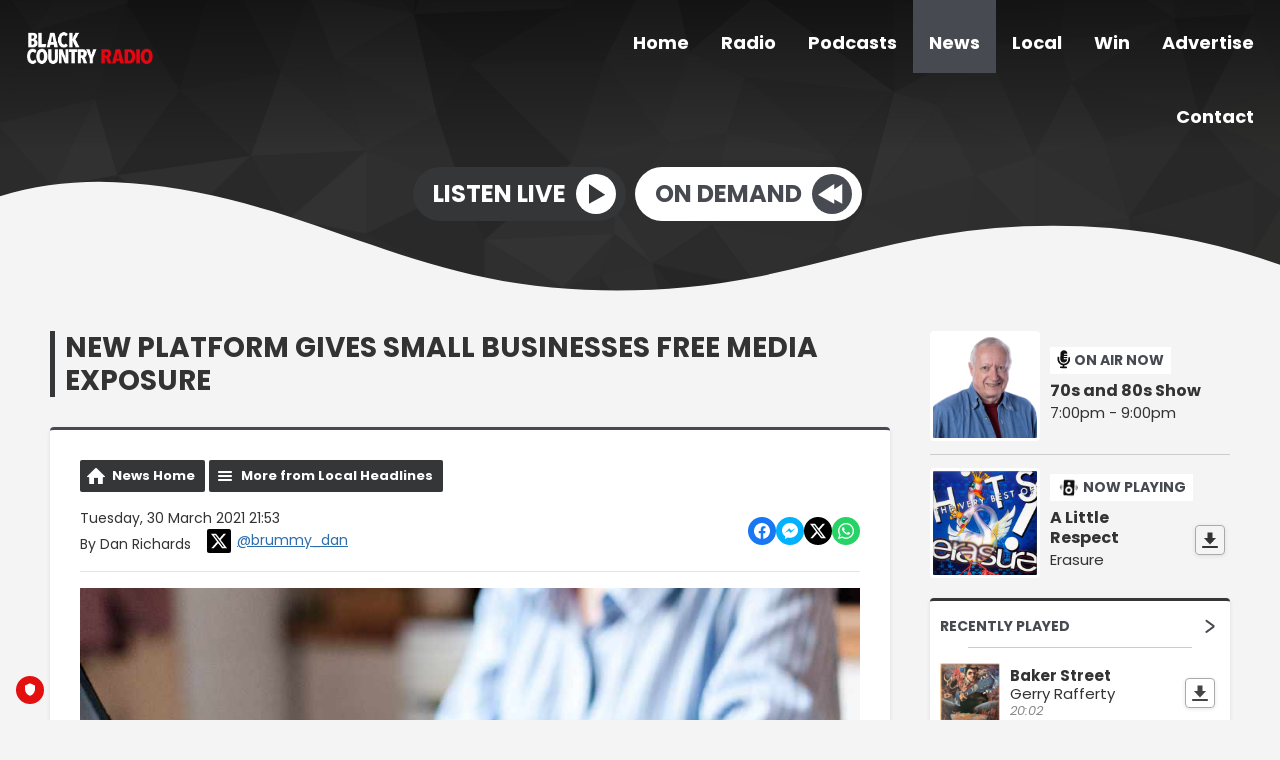

--- FILE ---
content_type: text/html; charset=UTF-8
request_url: https://www.blackcountryradio.co.uk/news/local-headlines/new-platform-gives-small-businesses-free-media-exposure/
body_size: 12489
content:
<!DOCTYPE HTML>
<html lang="en">
<head>
    <meta http-equiv="Content-Type" content="text/html; charset=utf-8">
<title>New platform gives small businesses free media exposure - Black Country Radio</title>
<meta name="description" content="A free PR platform that gives Birmingham-based small businesses and charities the chance for free publicity in the local, trade, national and even international media has officially been launched.">
<meta name="keywords" content="Black Country, radio, Sport, news, music, Stourbridge, Halesowen, Dudley, Brierley Hill, Birmingham, DAB, online, 102.5, FM, 102.5 FM, ">
<meta name="robots" content="noodp, noydir">

<!-- Facebook -->
<meta property="og:url" content="https://www.blackcountryradio.co.uk/news/local-headlines/new-platform-gives-small-businesses-free-media-exposure/">
<meta property="og:title" content="New platform gives small businesses free media exposure">
<meta property="og:image:url" content="https://mmo.aiircdn.com/117/60638f9e53c9c.jpg">
<meta property="og:image:width" content="1000">
<meta property="og:image:height" content="666">
<meta property="og:image:type" content="image/jpeg">
<meta property="og:description" content="A free PR platform that gives Birmingham-based small businesses and charities the chance for free publicity in the local, trade, national and even international media has officially been launched.">
<meta property="og:site_name" content="Black Country Radio">
<meta property="og:type" content="article">
<meta property="fb:admins" content="brummydan,zyllah.morannebrown">

<!-- X.com -->
<meta name="twitter:card" content="summary_large_image">
<meta name="twitter:title" content="New platform gives small businesses free media exposure">
<meta name="twitter:description" content="A free PR platform that gives Birmingham-based small businesses and charities the chance for free publicity in the local, trade, national and even international media has officially been launched.">
<meta name="twitter:image" content="https://mmo.aiircdn.com/117/60638f9e53c9c.jpg">
<meta name="twitter:site" content="@wearebcr">

<!-- iOS App ID -->
<meta name="apple-itunes-app" content="app-id=1571107243">

<!-- Icons -->
<link rel="icon" href="https://mmo.aiircdn.com/117/5ff8d6eb85887.jpeg">
<link rel="apple-touch-icon" href="https://mmo.aiircdn.com/117/5ff8d6eb85887.jpeg">


<!-- Common CSS -->
<link type="text/css" href="https://c.aiircdn.com/fe/css/dist/afe-f98a36ef05.min.css" rel="stylesheet" media="screen">

<!-- Common JS -->
<script src="https://code.jquery.com/jquery-3.7.1.min.js"></script>
<script src="https://c.aiircdn.com/fe/js/dist/runtime.5b7a401a6565a36fd210.js"></script>
<script src="https://c.aiircdn.com/fe/js/dist/vendor.f6700a934cd0ca45fcf8.js"></script>
<script src="https://c.aiircdn.com/fe/js/dist/afe.10a5ff067c9b70ffe138.js"></script>

<script>
gm.properties = {"site_id":"217","page_id":null,"page_path_no_tll":"\/news\/local-headlines\/new-platform-gives-small-businesses-free-media-exposure\/","service_id":"106"};
</script>

    <meta name="viewport" content="width=device-width, minimum-scale=1.0, initial-scale=1.0">
    <link rel="stylesheet" href="https://a.aiircdn.com/d/c/1577-tsfleax42gnpcx.css" />
    <script src="https://a.aiircdn.com/d/j/1578-cv6aicoohbz2q3.js"></script>
        <link href="https://fonts.googleapis.com/css?family=Poppins:400,400i,700&display=swap" rel="stylesheet">
<!-- TRUENDO Privacy Center --><script id="truendoAutoBlock" type="text/javascript" src="https://cdn.priv.center/pc/truendo_cmp.pid.js" data-siteid="f3701662-d87b-4355-b117-279541782b35"></script><!-- End TRUENDO Privacy Center -->
<script type="text/javascript">
function addLink() {
var body_element = document.getElementsByTagName('body')[0];
var selection;
selection = window.getSelection();
var pagelink = "<br /><br /> Read more at: <a href='"+document.location.href+"'>"+document.location.href+"</a><br />
var copytext = selection + pagelink;
var newdiv = document.createElement('div');
newdiv.style.position='absolute';
newdiv.style.left='-99999px';
body_element.appendChild(newdiv);
newdiv.innerHTML = copytext;
selection.selectAllChildren(newdiv);
window.setTimeout(function() {
    body_element.removeChild(newdiv);
},0);
}
document.oncopy = addLink;
</script>
<script async src="//pagead2.googlesyndication.com/pagead/js/adsbygoogle.js"></script>
<script>
  (adsbygoogle = window.adsbygoogle || []).push({
    google_ad_client: "ca-pub-8809834651621655",
    enable_page_level_ads: true
  });
</script>

<script>

$(function () {
    $(".c-listen-button-wrapper a[href*='/radioplayer/od'],.c-page-main a[href*='/radioplayer/od']").on("click", function(){
        window.open(this.href, 'aiir_radioplayer', 'toolbar=0,scrollbars=0,location=0,statusbar=0,menubar=0,resizable=0,width=960,height=700,left=50,top=50');
        return false;
    });

});
</script>

<!-- Facebook Pixel Code -->
<script>
  !function(f,b,e,v,n,t,s)
  {if(f.fbq)return;n=f.fbq=function(){n.callMethod?
  n.callMethod.apply(n,arguments):n.queue.push(arguments)};
  if(!f._fbq)f._fbq=n;n.push=n;n.loaded=!0;n.version='2.0';
  n.queue=[];t=b.createElement(e);t.async=!0;
  t.src=v;s=b.getElementsByTagName(e)[0];
  s.parentNode.insertBefore(t,s)}(window, document,'script',
  'https://connect.facebook.net/en_US/fbevents.js');
  fbq('init', '1831683077099200');
  fbq('track', 'PageView');
</script>
<noscript><img height="1" width="1" style="display:none"
  src="https://www.facebook.com/tr?id=1831683077099200&ev=PageView&noscript=1"
/></noscript>
<!-- End Facebook Pixel Code -->
</head>
<body data-controller="ads">

<script>
  (function(i,s,o,g,r,a,m){i['GoogleAnalyticsObject']=r;i[r]=i[r]||function(){
  (i[r].q=i[r].q||[]).push(arguments)},i[r].l=1*new Date();a=s.createElement(o),
  m=s.getElementsByTagName(o)[0];a.async=1;a.src=g;m.parentNode.insertBefore(a,m)
  })(window,document,'script','//www.google-analytics.com/analytics.js','ga');

  ga('create', 'UA-71327887-1', 'auto');
  ga('send', 'pageview');

</script>
<div class="c-site-wrapper">
    <div class="o-wrapper js-takeover-wrap"></div>
    <header class="c-page-head  c-page-head--pages">
        <div class="c-page-head__nav">

            <a href="/"><img class="c-logo " src="https://mmo.aiircdn.com/117/606e168aae6a7.png" alt="Black Country Radio"></a>

            <div class="c-nav-primary-wrapper js-nav-primary-wrapper">
                <nav class="c-nav-primary js-nav-primary">
                    <h2 class="hide"><a href="/">Navigation</a></h2>
                    <ul class="global-nav-top"><li class="nav--home "><div><a href="/">
                    Home
                </a></div></li><li class="nav--onair "><div><a href="/onair/">
                    Radio
                </a></div><ul><li><a href="/onair/">
                                Schedule
                            </a></li><li><a href="/onair/songs-weve-played/">
                                Last Played Songs
                            </a></li><li><a href="/onair/unsigned/">
                                Unsigned Uploader
                            </a></li><li><a href="/onair/how-to-listen/">
                                How To Listen
                            </a></li><li><a href="https://www.blackcountryxtra.co.uk/">
                                Black Country Xtra
                            </a></li></ul></li><li class="nav--podcasts "><div><a href="/podcasts/">
                    Podcasts
                </a></div></li><li class="nav--news on"><div><a href="/news/">
                    News
                </a></div><ul><li><a href="http://www.blackcountryradio.co.uk/news/national-headlines/">
                                National News
                            </a></li><li><a href="http://www.blackcountryradio.co.uk/news/local-headlines/">
                                Local News
                            </a></li><li><a href="http://www.blackcountryradio.co.uk/news/national-sport/">
                                Sport News
                            </a></li><li><a href="http://www.blackcountryradio.co.uk/news/entertainment-news/">
                                Entertainment News
                            </a></li><li><a href="http://www.blackcountryradio.co.uk/news/business-news/">
                                Business News
                            </a></li><li><a href="http://www.blackcountryradio.co.uk/news/world-news/">
                                World News
                            </a></li><li><a href="/news/travel-news/">
                                Travel
                            </a></li><li><a href="/news/school-closures/">
                                School Closures
                            </a></li><li><a href="/news/weather/">
                                Weather
                            </a></li></ul></li><li class="nav--local "><div><a href="#">
                    Local
                </a></div><ul><li><a href="/blogs/reviews-702638/">
                                Reviews
                            </a></li><li><a href="/local/calendar/">
                                Events
                            </a></li><li><a href="/local/dudley-hospital-radio/">
                                Supporting Communities
                            </a></li><li><a href="/local/our-supporters/">
                                Our Supporters
                            </a></li><li><a href="/local/directory/">
                                Local Business Directory
                            </a></li></ul></li><li class="nav--win "><div><a href="#">
                    Win
                </a></div><ul><li><a href="/win/competition-terms-and-conditions/">
                                Competition Rules
                            </a></li></ul></li><li class="nav--advertise "><div><a href="/advertise/">
                    Advertise
                </a></div></li><li class="nav--contact-us "><div><a href="/contact-us/">
                    Contact
                </a></div><ul><li><a href="/contact-us/join-us/">
                                Vacancies
                            </a></li><li><a href="http://www.blackcountryradio.co.uk/local/directory/category/helplines-and-support-groups/">
                                Helplines and Support
                            </a></li><li><a href="/contact-us/">
                                Contact Us
                            </a></li></ul></li></ul>
                </nav>
            </div>

            <button class="c-nav-toggle  js-toggle-navigation" type="button">
                <div class="c-nav-icon">
                    <i class="c-nav-toggle__line"></i><i class="c-nav-toggle__line"></i><i class="c-nav-toggle__line"></i>
                </div>
                <span class="c-nav-toggle__title u-access">Menu</span>
            </button>
        </div>

        <div class="o-wrapper">
            <div class="c-ad c-leaderboard js-spacing-on-load"><div class="gm-adpos" 
     data-ads-target="pos" 
     data-pos-id="5935" 
     id="ad-pos-5935"
 ></div></div>
            <div class="c-page-head__content">
                                    <div class="c-listen-live-wrapper">
                                                <a href="/player/"
                           target="_blank"
                           data-popup-size=""
                           class="c-listen-live">
                            <span class="c-listen-live__text">Listen Live</span>
                            <div class="c-listen-live__icon--outer">
                                <svg class="c-listen-live__icon c-listen-live__icon--play" width="17" height="20" xmlns="http://www.w3.org/2000/svg"><path fill="#E722BF" d="M0 0l16.1838 10.7892L0 19.7802z" fill-rule="evenodd"/></svg>
                            </div>
                        </a>
                                                
                                                                                        
                            <a href="https://www.blackcountryradio.co.uk/player/on-demand/" class="c-listen-live c-listen-live--secondary" target="_blank">
                                <span class="c-listen-live__text">On Demand</span>
                                <div class="c-listen-live__icon--outer">
                                                                            <svg class="c-listen-live__icon c-listen-live__icon--rewind" width="25" height="20" xmlns="http://www.w3.org/2000/svg"><g fill="#FFF" fill-rule="evenodd"><path d="M24.2838 0L8.1 10.7892l16.1838 8.991z"/><path d="M16.1838 0L0 10.7892l16.1838 8.991z"/></g></svg>
                                                                    </div>
                            </a>

                                            </div>
                            </div>
        </div>

        <!-- IF YOU CHOOSE TILTED-->
                    <div style="overflow: hidden;">
                <svg
                        preserveAspectRatio="none"
                        viewBox="0 0 1200 120"
                        xmlns="http://www.w3.org/2000/svg"
                        style="fill: #f4f4f4; width: 100%; height: 120px; transform: rotate(180deg);"
                        class="c-page-head__cutoff c-page-head__cutoff--waves"
                >
                    <path d="M321.39 56.44c58-10.79 114.16-30.13 172-41.86 82.39-16.72 168.19-17.73 250.45-.39C823.78 31 906.67 72 985.66 92.83c70.05 18.48 146.53 26.09 214.34 3V0H0v27.35a600.21 600.21 0 00321.39 29.09z" />
                </svg>
            </div>
            </header>


    <main class="c-page-main c-page-main--pages">
        <div class="o-wrapper">
            <div class="dv-grid">
                <div class="dv-grid__item dv-grid__item--flex-300">
                    <h1 class="o-headline">New platform gives small businesses free media exposure</h1>
                    <div class="s-page">
                        
<div class="gm-news-article aiir-c-news-article">

            <ul class="gm-actions">
            <li>
                <a href="/news/" class="icon icon-home">News Home</a>
            </li>
            <li>
                <a href="/news/local-headlines/" class="icon icon-list">More from Local Headlines</a>
            </li>
        </ul>
    
    <article class="gm-group"
                >

        <div class="aiir-c-news-extra">
            <div class="aiir-c-news-extra__meta">
                <p class="aiir-c-news-extra__timestamp">
                    Tuesday, 30 March 2021 21:53
                </p>

                                    <p class="aiir-c-news-extra__author">
                        By Dan Richards
                                                    <a href="https://x.com/brummy_dan" target="_blank" style="display: inline-flex;margin-left: 12px;align-items: center">
                                <span style="display: inline-flex;padding: 4px;background: #000;border-radius: 2px;vertical-align: middle; margin-right: 6px">
                                    <svg role="img" viewBox="0 0 24 24" style="vertical-align: middle; width:16px;fill:#fff"  xmlns="http://www.w3.org/2000/svg"><title>X</title><path d="M18.901 1.153h3.68l-8.04 9.19L24 22.846h-7.406l-5.8-7.584-6.638 7.584H.474l8.6-9.83L0 1.154h7.594l5.243 6.932ZM17.61 20.644h2.039L6.486 3.24H4.298Z"/></svg>
                                </span>
                                @brummy_dan
                            </a>
                                            </p>
                            </div>

            
<div class="aiir-share--floated">
    <ul class="aiir-share__list aiir-share__list--floated">
        <li class="aiir-share__item aiir-share__item--floated">
            <a href="https://www.facebook.com/sharer/sharer.php?u=https%3A%2F%2Fwww.blackcountryradio.co.uk%2Fnews%2Flocal-headlines%2Fnew-platform-gives-small-businesses-free-media-exposure%2F" 
               class="aiir-share__link aiir-share__link--facebook" 
               data-controller="popup"
               data-action="click->popup#open"
               data-popup-size-param="550x500"
               target="_blank">
                <span class="access">Share on Facebook</span>
                <svg class="aiir-share__icon aiir-share__icon--floated" viewBox="0 0 24 24" xmlns="http://www.w3.org/2000/svg" fill-rule="evenodd" clip-rule="evenodd" stroke-linejoin="round"><path d="M23.9981 11.9991C23.9981 5.37216 18.626 0 11.9991 0C5.37216 0 0 5.37216 0 11.9991C0 17.9882 4.38789 22.9522 10.1242 23.8524V15.4676H7.07758V11.9991H10.1242V9.35553C10.1242 6.34826 11.9156 4.68714 14.6564 4.68714C15.9692 4.68714 17.3424 4.92149 17.3424 4.92149V7.87439H15.8294C14.3388 7.87439 13.8739 8.79933 13.8739 9.74824V11.9991H17.2018L16.6698 15.4676H13.8739V23.8524C19.6103 22.9522 23.9981 17.9882 23.9981 11.9991Z"></path></svg>
            </a>
        </li>
        <li class="aiir-share__item aiir-share__item--floated aiir-share__item--mobile-only">
            <a href="fb-messenger://share?link=https%3A%2F%2Fwww.blackcountryradio.co.uk%2Fnews%2Flocal-headlines%2Fnew-platform-gives-small-businesses-free-media-exposure%2F" 
               class="aiir-share__link aiir-share__link--messenger">
                <span class="access">Share on Messenger</span>
                <svg class="aiir-share__icon aiir-share__icon--floated" viewBox="0 0 16 16" xmlns="http://www.w3.org/2000/svg" fill-rule="evenodd" clip-rule="evenodd" stroke-linejoin="round" stroke-miterlimit="1.414"><path d="M8 0C3.582 0 0 3.316 0 7.407c0 2.332 1.163 4.41 2.98 5.77V16l2.725-1.495c.727.2 1.497.31 2.295.31 4.418 0 8-3.317 8-7.408C16 3.317 12.418 0 8 0zm.795 9.975L6.758 7.802 2.783 9.975l4.372-4.642 2.087 2.173 3.926-2.173-4.373 4.642z" fill-rule="nonzero"></path></svg>
            </a>
        </li>
        <li class="aiir-share__item aiir-share__item--floated aiir-share__item--desktop-only">
            <a href="http://www.facebook.com/dialog/send?&app_id=1850503301852189&link=https%3A%2F%2Fwww.blackcountryradio.co.uk%2Fnews%2Flocal-headlines%2Fnew-platform-gives-small-businesses-free-media-exposure%2F&redirect_uri=https%3A%2F%2Fwww.blackcountryradio.co.uk%2Fnews%2Flocal-headlines%2Fnew-platform-gives-small-businesses-free-media-exposure%2F&display=popup" 
               class="aiir-share__link aiir-share__link--messenger" 
               data-controller="popup"
               data-action="click->popup#open"
               data-popup-size-param="645x580"
               target="_blank">
                <span class="access">Share on Messenger</span>
                <svg class="aiir-share__icon aiir-share__icon--floated" viewBox="0 0 16 16" xmlns="http://www.w3.org/2000/svg" fill-rule="evenodd" clip-rule="evenodd" stroke-linejoin="round" stroke-miterlimit="1.414"><path d="M8 0C3.582 0 0 3.316 0 7.407c0 2.332 1.163 4.41 2.98 5.77V16l2.725-1.495c.727.2 1.497.31 2.295.31 4.418 0 8-3.317 8-7.408C16 3.317 12.418 0 8 0zm.795 9.975L6.758 7.802 2.783 9.975l4.372-4.642 2.087 2.173 3.926-2.173-4.373 4.642z" fill-rule="nonzero"></path></svg>
            </a>
        </li>
        <li class="aiir-share__item aiir-share__item--floated">
            <a href="https://twitter.com/intent/tweet?url=https%3A%2F%2Fwww.blackcountryradio.co.uk%2Fnews%2Flocal-headlines%2Fnew-platform-gives-small-businesses-free-media-exposure%2F&text=New+platform+gives+small+businesses+free+media+exposure" 
            class="aiir-share__link aiir-share__link--twitter" 
            data-controller="popup"
            data-action="click->popup#open"
            data-popup-size-param="550x400"
            target="_blank">
                <span class="access">Share on X</span>
                <svg class="aiir-share__icon aiir-share__icon--floated" role="img" viewBox="0 0 24 24" xmlns="http://www.w3.org/2000/svg"><path d="M18.901 1.153h3.68l-8.04 9.19L24 22.846h-7.406l-5.8-7.584-6.638 7.584H.474l8.6-9.83L0 1.154h7.594l5.243 6.932ZM17.61 20.644h2.039L6.486 3.24H4.298Z"/></svg>
            </a>
        </li>
         <li class="aiir-share__item aiir-share__item--floated">
            <a href="https://wa.me/?text=https%3A%2F%2Fwww.blackcountryradio.co.uk%2Fnews%2Flocal-headlines%2Fnew-platform-gives-small-businesses-free-media-exposure%2F" 
               class="aiir-share__link aiir-share__link--whatsapp" 
               data-action="share/whatsapp/share">
                <span class="access">Share on Whatsapp</span>
                <svg class="aiir-share__icon aiir-share__icon--floated" viewBox="0 0 16 16" xmlns="http://www.w3.org/2000/svg" fill-rule="evenodd" clip-rule="evenodd" stroke-linejoin="round" stroke-miterlimit="1.414"><path d="M11.665 9.588c-.2-.1-1.177-.578-1.36-.644-.182-.067-.315-.1-.448.1-.132.197-.514.643-.63.775-.116.13-.232.14-.43.05-.2-.1-.842-.31-1.602-.99-.592-.53-.99-1.18-1.107-1.38-.116-.2-.013-.31.087-.41.09-.09.2-.23.3-.35.098-.12.13-.2.198-.33.066-.14.033-.25-.017-.35-.05-.1-.448-1.08-.614-1.47-.16-.39-.325-.34-.448-.34-.115-.01-.248-.01-.38-.01-.134 0-.35.05-.532.24-.182.2-.696.68-.696 1.65s.713 1.91.812 2.05c.1.13 1.404 2.13 3.4 2.99.476.2.846.32 1.136.42.476.15.91.13 1.253.08.383-.06 1.178-.48 1.344-.95.17-.47.17-.86.12-.95-.05-.09-.18-.14-.38-.23M8.04 14.5h-.01c-1.18 0-2.35-.32-3.37-.92l-.24-.143-2.5.65.67-2.43-.16-.25c-.66-1.05-1.01-2.26-1.01-3.506 0-3.63 2.97-6.59 6.628-6.59 1.77 0 3.43.69 4.68 1.94 1.25 1.24 1.94 2.9 1.94 4.66-.003 3.63-2.973 6.59-6.623 6.59M13.68 2.3C12.16.83 10.16 0 8.03 0 3.642 0 .07 3.556.067 7.928c0 1.397.366 2.76 1.063 3.964L0 16l4.223-1.102c1.164.63 2.474.964 3.807.965h.004c4.39 0 7.964-3.557 7.966-7.93 0-2.117-.827-4.11-2.33-5.608"></path></svg>
            </a>
        </li>
    </ul>
</div>
        </div>

                    <figure class="aiir-c-news-figure ">
                <img class="aiir-c-news-figure__image" src="https://mmo.aiircdn.com/117/60638f9e53c9c.jpg" alt="" />
                            </figure>
        
        <p class="aiir-c-news-article__abstract">
            A free PR platform that gives Birmingham-based small businesses and charities the chance for free publicity in the local, trade, national and even international media has officially been launched.
        </p>

        <p>&#39;Newspage&#39; has evolved out of The Great British Bounce Back, which was launched by PR agency, Rhizome Media Group, during the first national lockdown to help small businesses and charities that would never be able to afford a traditional PR agency have their voices heard and stories told.</p>

<p>Newspage enables Birmingham-based businesses to create their own publicly visible and fully branded media centres (something many of them don&rsquo;t have) in a matter of minutes. They can add as many contactable &lsquo;experts&rsquo; as they wish, create tags for their areas of expertise and add any content that could be of use to the media.</p>

<p>They then receive alerts through an app&nbsp;to breaking or upcoming news stories that they could contribute to and are also able to add news stories of their own. The Newspage team will promote stories it believes will be of interest to the media for free.&nbsp;Robert Kincaid, owner of the Birmingham-based office catering firm, Trenchers, said:</p>

<p>&ldquo;I would recommend Newspage to all small businesses and charities in Birmingham looking to raise their profiles in the media, all the more so during these challenging times.</p>

<p>&quot;In recent months, they&rsquo;ve secured my office catering firm a number of pieces of free media exposure, most recently in the Daily Mail where I was able to give my views on the March Budget. If you&rsquo;re a small business or charity who would never use a traditional PR agency because they&rsquo;re way too expensive, Newspage is perfect.&rdquo;</p>

        
        
    </article>

    
<div class="aiir-share">
    <h2 class="aiir-share__header">Share</h2>
    <ul class="aiir-share__list">
        <li class="aiir-share__item">
            <a href="https://www.facebook.com/sharer/sharer.php?u=https%3A%2F%2Fwww.blackcountryradio.co.uk%2Fnews%2Flocal-headlines%2Fnew-platform-gives-small-businesses-free-media-exposure%2F" 
               class="aiir-share__link aiir-share__link--facebook" 
               data-controller="popup"
               data-action="click->popup#open"
               data-popup-size-param="550x500"
               target="_blank">
                <span class="access">Share on Facebook</span>
                <svg class="aiir-share__icon" viewBox="0 0 24 24" xmlns="http://www.w3.org/2000/svg" fill-rule="evenodd" clip-rule="evenodd" stroke-linejoin="round"><path d="M23.9981 11.9991C23.9981 5.37216 18.626 0 11.9991 0C5.37216 0 0 5.37216 0 11.9991C0 17.9882 4.38789 22.9522 10.1242 23.8524V15.4676H7.07758V11.9991H10.1242V9.35553C10.1242 6.34826 11.9156 4.68714 14.6564 4.68714C15.9692 4.68714 17.3424 4.92149 17.3424 4.92149V7.87439H15.8294C14.3388 7.87439 13.8739 8.79933 13.8739 9.74824V11.9991H17.2018L16.6698 15.4676H13.8739V23.8524C19.6103 22.9522 23.9981 17.9882 23.9981 11.9991Z"></path></svg>
            </a>
        </li>
        <li class="aiir-share__item aiir-share__item--mobile-only">
            <a href="fb-messenger://share?link=https%3A%2F%2Fwww.blackcountryradio.co.uk%2Fnews%2Flocal-headlines%2Fnew-platform-gives-small-businesses-free-media-exposure%2F" 
               class="aiir-share__link aiir-share__link--messenger">
                <span class="access">Share on Messenger</span>
                <svg class="aiir-share__icon" viewBox="0 0 16 16" xmlns="http://www.w3.org/2000/svg" fill-rule="evenodd" clip-rule="evenodd" stroke-linejoin="round" stroke-miterlimit="1.414"><path d="M8 0C3.582 0 0 3.316 0 7.407c0 2.332 1.163 4.41 2.98 5.77V16l2.725-1.495c.727.2 1.497.31 2.295.31 4.418 0 8-3.317 8-7.408C16 3.317 12.418 0 8 0zm.795 9.975L6.758 7.802 2.783 9.975l4.372-4.642 2.087 2.173 3.926-2.173-4.373 4.642z" fill-rule="nonzero"></path></svg>
            </a>
        </li>
        <li class="aiir-share__item aiir-share__item--desktop-only">
            <a href="http://www.facebook.com/dialog/send?&app_id=1850503301852189&link=https%3A%2F%2Fwww.blackcountryradio.co.uk%2Fnews%2Flocal-headlines%2Fnew-platform-gives-small-businesses-free-media-exposure%2F&redirect_uri=https%3A%2F%2Fwww.blackcountryradio.co.uk%2Fnews%2Flocal-headlines%2Fnew-platform-gives-small-businesses-free-media-exposure%2F&display=popup" 
               class="aiir-share__link aiir-share__link--messenger" 
               data-controller="popup"
               data-action="click->popup#open"
               data-popup-size-param="645x580"
               target="_blank">
                <span class="access">Share on Messenger</span>
                <svg class="aiir-share__icon" viewBox="0 0 16 16" xmlns="http://www.w3.org/2000/svg" fill-rule="evenodd" clip-rule="evenodd" stroke-linejoin="round" stroke-miterlimit="1.414"><path d="M8 0C3.582 0 0 3.316 0 7.407c0 2.332 1.163 4.41 2.98 5.77V16l2.725-1.495c.727.2 1.497.31 2.295.31 4.418 0 8-3.317 8-7.408C16 3.317 12.418 0 8 0zm.795 9.975L6.758 7.802 2.783 9.975l4.372-4.642 2.087 2.173 3.926-2.173-4.373 4.642z" fill-rule="nonzero"></path></svg>
            </a>
        </li>
        <li class="aiir-share__item">
            <a href="https://twitter.com/intent/tweet?url=https%3A%2F%2Fwww.blackcountryradio.co.uk%2Fnews%2Flocal-headlines%2Fnew-platform-gives-small-businesses-free-media-exposure%2F&text=New+platform+gives+small+businesses+free+media+exposure" 
            class="aiir-share__link aiir-share__link--twitter" 
            data-controller="popup"
            data-action="click->popup#open"
            data-popup-size-param="550x400"
            target="_blank">
                <span class="access">Share on X</span>
                <svg class="aiir-share__icon" role="img" viewBox="0 0 24 24" xmlns="http://www.w3.org/2000/svg"><path d="M18.901 1.153h3.68l-8.04 9.19L24 22.846h-7.406l-5.8-7.584-6.638 7.584H.474l8.6-9.83L0 1.154h7.594l5.243 6.932ZM17.61 20.644h2.039L6.486 3.24H4.298Z"/></svg>
            </a>
        </li>
         <li class="aiir-share__item">
            <a href="https://wa.me/?text=https%3A%2F%2Fwww.blackcountryradio.co.uk%2Fnews%2Flocal-headlines%2Fnew-platform-gives-small-businesses-free-media-exposure%2F" 
               class="aiir-share__link aiir-share__link--whatsapp" 
               data-action="share/whatsapp/share">
                <span class="access">Share on Whatsapp</span>
                <svg class="aiir-share__icon" viewBox="0 0 16 16" xmlns="http://www.w3.org/2000/svg" fill-rule="evenodd" clip-rule="evenodd" stroke-linejoin="round" stroke-miterlimit="1.414"><path d="M11.665 9.588c-.2-.1-1.177-.578-1.36-.644-.182-.067-.315-.1-.448.1-.132.197-.514.643-.63.775-.116.13-.232.14-.43.05-.2-.1-.842-.31-1.602-.99-.592-.53-.99-1.18-1.107-1.38-.116-.2-.013-.31.087-.41.09-.09.2-.23.3-.35.098-.12.13-.2.198-.33.066-.14.033-.25-.017-.35-.05-.1-.448-1.08-.614-1.47-.16-.39-.325-.34-.448-.34-.115-.01-.248-.01-.38-.01-.134 0-.35.05-.532.24-.182.2-.696.68-.696 1.65s.713 1.91.812 2.05c.1.13 1.404 2.13 3.4 2.99.476.2.846.32 1.136.42.476.15.91.13 1.253.08.383-.06 1.178-.48 1.344-.95.17-.47.17-.86.12-.95-.05-.09-.18-.14-.38-.23M8.04 14.5h-.01c-1.18 0-2.35-.32-3.37-.92l-.24-.143-2.5.65.67-2.43-.16-.25c-.66-1.05-1.01-2.26-1.01-3.506 0-3.63 2.97-6.59 6.628-6.59 1.77 0 3.43.69 4.68 1.94 1.25 1.24 1.94 2.9 1.94 4.66-.003 3.63-2.973 6.59-6.623 6.59M13.68 2.3C12.16.83 10.16 0 8.03 0 3.642 0 .07 3.556.067 7.928c0 1.397.366 2.76 1.063 3.964L0 16l4.223-1.102c1.164.63 2.474.964 3.807.965h.004c4.39 0 7.964-3.557 7.966-7.93 0-2.117-.827-4.11-2.33-5.608"></path></svg>
            </a>
        </li>
    </ul>
</div>

    <div data-nosnippet>
        
        
        

    <div class="gm-comments gm-group"
         data-controller="comments"
         data-initial-url="/_comments?entity_type=nws&entity_id=1181428&page=1"
    >
        <h2>Comments</h2>

        <div class="report-cont"
             data-comments-target="reportContainer"></div>

        <div class="comments-cont"
             data-comments-target="commentsContainer"></div>

        <h3 id="addcomment">Add a comment</h3>

        <div class="add-comment-cont"
             data-comments-target="addCommentContainer">
                            
                <form class="aiir-c-form"
                      method="post"
                      action="/_comments/add"
                      data-comments-target="commentForm"
                      data-controller="form"
                      data-action="submit->form#submit form:submit->comments#commentSubmitted"
                      data-form-please-wait-string-value="Please wait..."
                      data-form-check-highlighted-string-value="Please check the highlighted parts of this form."
                      data-ajaxsubmit="true"
                                                    data-form-recaptcha-site-key-value="6LdtYh4TAAAAANva5JFwdO0SyEyUy50VCDIejvdu"
                            data-form-recaptcha-version-value="v2-tickbox"
                                        >
                    <input type="hidden" name="entity_type" value="nws" />
                    <input type="hidden" name="entity_id" value="1181428" />

                                                
    <div class="aiir-c-form-item "
         data-form-target="item"
         data-controller="form-item "
                      data-required="true"
             data-form-item-required-string-value="This field must be completed."
                                                                   >
        <label class="aiir-c-form-item__label"
               for="form_input_name">Display Name <abbr title="This field must be completed." class="aiir-c-form-item__required">*</abbr>
        </label>
        <div class="aiir-c-form-item__control"
                        >
            <input type="text"
                   id="form_input_name"
                   name="name"
                   value=""
                   class="aiir-c-text-input "
                   data-action="   blur->form-item#validate"
                   required                   maxlength="70"                                                                                                                                                 />
                                            </div>
    </div>


                            
    <div class="aiir-c-form-item "
         data-form-target="item"
         data-controller="form-item "
                      data-required="true"
             data-form-item-required-string-value="This field must be completed."
                                                                   >
        <label class="aiir-c-form-item__label"
               for="form_input_location">Location <abbr title="This field must be completed." class="aiir-c-form-item__required">*</abbr>
        </label>
        <div class="aiir-c-form-item__control"
                        >
            <input type="text"
                   id="form_input_location"
                   name="location"
                   value=""
                   class="aiir-c-text-input "
                   data-action="   blur->form-item#validate"
                   required                   maxlength="70"                                                                                                                                                 />
                                            </div>
    </div>


                            
    <div class="aiir-c-form-item "
         data-form-target="item"
         data-controller="form-item "
                      data-required="true"
             data-form-item-required-string-value="This field must be completed."
                                    data-valid-format="email"                               data-form-item-valid-email-string-value="This must be a valid email address."
                      >
        <label class="aiir-c-form-item__label"
               for="form_input_email">Email Address <abbr title="This field must be completed." class="aiir-c-form-item__required">*</abbr>
        </label>
        <div class="aiir-c-form-item__control"
                        >
            <input type="text"
                   id="form_input_email"
                   name="email"
                   value=""
                   class="aiir-c-text-input "
                   data-action="   blur->form-item#validate"
                   required                   maxlength="70"                                                                                                                                                 />
                                            </div>
    </div>

                    
                        
    <div class="aiir-c-form-item "
         data-form-target="item"
         data-controller="form-item"
         data-required="true"                  data-form-item-required-string-value="This field must be completed."
    >
        <label class="aiir-c-form-item__label"
               for="form_input_content">Comment <abbr title="This field must be completed." class="aiir-c-form-item__required">*</abbr>
        </label>
        <div class="aiir-c-form-item__control"
                                    data-controller="character-count"
                    data-character-count-limit-value="450"
                        >
            <textarea id="form_input_content"
                      name="content"
                      class="aiir-c-textarea "
                      rows="5"
                      data-action=" keyup->character-count#update blur->form-item#validate"
                      required                                                data-character-count-target="input"
                                  ></textarea>
                            <div class="afe-character-count"
                     data-character-count-target="count"></div>
                                </div>
    </div>


                                                    
    <fieldset class="aiir-c-form-item "
              id="form_input_rating"
              data-form-target="item"
              data-controller="form-item"
              aria-labelledby="form_input_rating_legend"
               data-required="true"              data-form-item-required-string-value="This field must be completed."
    >
        <span class="aiir-c-form-item__label"
              id="form_input_rating_legend">Rating <abbr title="This field must be completed." class="aiir-c-form-item__required">*</abbr>
        </span>
        <div class="aiir-c-form-item__control">
            <div class="aiir-c-choice-list aiir-c-choice-list--inline"
                             >
                                                                            <div class="aiir-c-choice-list__item">
                        <input type="radio"
                               id="form_input_rating_0"
                               name="rating"
                               value="1"
                               class="aiir-c-radio-button"
                               data-action="  blur->form-item#validate"
                                                                                                    title="1 Star"
                                                                                                                        />
                        <label class="aiir-c-choice-list__label"
                               for="form_input_rating_0"
                        >1</label>
                    </div>
                                                                            <div class="aiir-c-choice-list__item">
                        <input type="radio"
                               id="form_input_rating_1"
                               name="rating"
                               value="2"
                               class="aiir-c-radio-button"
                               data-action="  blur->form-item#validate"
                                                                                                    title="2 Stars"
                                                                                                                        />
                        <label class="aiir-c-choice-list__label"
                               for="form_input_rating_1"
                        >2</label>
                    </div>
                                                                            <div class="aiir-c-choice-list__item">
                        <input type="radio"
                               id="form_input_rating_2"
                               name="rating"
                               value="3"
                               class="aiir-c-radio-button"
                               data-action="  blur->form-item#validate"
                                                                                                    title="3 Stars"
                                                                                                                        />
                        <label class="aiir-c-choice-list__label"
                               for="form_input_rating_2"
                        >3</label>
                    </div>
                                                                            <div class="aiir-c-choice-list__item">
                        <input type="radio"
                               id="form_input_rating_3"
                               name="rating"
                               value="4"
                               class="aiir-c-radio-button"
                               data-action="  blur->form-item#validate"
                                                                                                    title="4 Stars"
                                                                                                                        />
                        <label class="aiir-c-choice-list__label"
                               for="form_input_rating_3"
                        >4</label>
                    </div>
                                                                            <div class="aiir-c-choice-list__item">
                        <input type="radio"
                               id="form_input_rating_4"
                               name="rating"
                               value="5"
                               class="aiir-c-radio-button"
                               data-action="  blur->form-item#validate"
                                                                                                    title="5 Stars"
                                                                                                                        />
                        <label class="aiir-c-choice-list__label"
                               for="form_input_rating_4"
                        >5</label>
                    </div>
                            </div>
                    </div>
    </fieldset>


                    
                            <div class="aiir-c-form-item "
         data-form-target="item"
         data-controller="form-item"
          data-required="true"         data-form-item-required-string-value="This field must be completed."
    >
                <div class="aiir-c-form-item__control">
            <div class="aiir-c-choice-list">
                <div class="aiir-c-choice-list__item">
                    <input type="checkbox"
                           id="form_input_terms"
                           name="terms"
                           value="1"
                           class="aiir-c-checkbox"
                           data-action="blur->form-item#validate"
                           required                                               />
                    <label class="aiir-c-choice-list__label"
                           for="form_input_terms">
                        I have read and agreed to the <a href="/about/privacy-policy/">privacy policy</a> and <a href="/about/terms-and-conditions/">terms &amp; conditions</a>
                         <abbr title="This field must be completed." class="aiir-c-form-item__required">*</abbr>
                    </label>
                </div>
            </div>
                    </div>
    </div>


                                                        <div class="aiir-c-form-item">
            <div class="aiir-c-form-item__control">
                <div class="g-recaptcha" data-form-target="recaptcha"></div>
            </div>
        </div>
    
                    
                        <div class="aiir-c-form-actions"
         data-form-target="actions"
    >
        <button type="submit" class="button">Submit Comment</button>
        
    </div>


                </form>

                    </div>
    </div>


    </div>

</div>

<script type="application/ld+json">
{"@context":"http:\/\/schema.org","@type":"Article","name":"New platform gives small businesses free media exposure","description":"A free PR platform that gives Birmingham-based small businesses and charities the chance for free publicity in the local, trade, national and even international media has officially been launched.","articleBody":"<p>&#39;Newspage&#39; has evolved out of The Great British Bounce Back, which was launched by PR agency, Rhizome Media Group, during the first national lockdown to help small businesses and charities that would never be able to afford a traditional PR agency have their voices heard and stories told.<\/p>\n\n<p>Newspage enables Birmingham-based businesses to create their own publicly visible and fully branded media centres (something many of them don&rsquo;t have) in a matter of minutes. They can add as many contactable &lsquo;experts&rsquo; as they wish, create tags for their areas of expertise and add any content that could be of use to the media.<\/p>\n\n<p>They then receive alerts through an app&nbsp;to breaking or upcoming news stories that they could contribute to and are also able to add news stories of their own. The Newspage team will promote stories it believes will be of interest to the media for free.&nbsp;Robert Kincaid, owner of the Birmingham-based office catering firm, Trenchers, said:<\/p>\n\n<p>&ldquo;I would recommend Newspage to all small businesses and charities in Birmingham looking to raise their profiles in the media, all the more so during these challenging times.<\/p>\n\n<p>&quot;In recent months, they&rsquo;ve secured my office catering firm a number of pieces of free media exposure, most recently in the Daily Mail where I was able to give my views on the March Budget. If you&rsquo;re a small business or charity who would never use a traditional PR agency because they&rsquo;re way too expensive, Newspage is perfect.&rdquo;<\/p>","image":"https:\/\/mmo.aiircdn.com\/117\/60638f9e53c9c.jpg","datePublished":"2021-03-30T20:53:42+00:00","url":"https:\/\/www.blackcountryradio.co.uk\/news\/local-headlines\/new-platform-gives-small-businesses-free-media-exposure\/","publisher":{"@type":"Organization","name":"Black Country Radio"},"headline":"New platform gives small businesses free media exposure","author":{"@type":"Person","name":"Dan Richards"}}
</script>

                    </div>
                    
                </div><!--
             --><div class="dv-grid__item dv-grid__item--fix-300 c-sidebar">
                    <div class="c-ad c-mpu js-spacing-on-load"><div class="gm-adpos" 
     data-ads-target="pos" 
     data-pos-id="5936" 
     id="ad-pos-5936"
 ></div></div>
                                            <div class="o-media o-media--middle c-output__item c-output__item--primary">
                            <div class="o-media__img">
                                <img src="https://mmo.aiircdn.com/117/648b327912863.jpeg" />
                            </div>
                            <div class="o-media__body">
                                <span class="c-output__header">
                                    <svg width="15" height="20" xmlns="http://www.w3.org/2000/svg"><path d="M12.5664044 7.18483678l-.57540676-.02009364c-.31791232-.01110175-.5841646.23069532-.59497724.54032863l-.05871113 1.68126687c-.09149152 2.61997415-2.4841541 4.64126835-5.21902524 4.2848504-2.38359644-.31083557-4.06223082-2.46588596-3.98051226-4.80599924l.05173918-1.48161642c.01081264-.30963331-.23792418-.5694142-.55583646-.58051594l-.57540684-.02009365c-.31791228-.01110174-.58416458.23069533-.59497721.54032864L.41416879 8.72995237c-.10964304 3.13976582 2.09316362 6.01906186 5.2441311 6.55483501l-.04177052 1.1961513-2.01392393-.07032778c-.31791228-.01110174-.5841646.23069539-.59497722.54032865l-.01957038.5604223c-.01081263.30963326.23792419.5694142.55583646.58051595l5.7540684.2009365c.31791228.01110174.58416458-.23069539.59497722-.54032865l.01957037-.5604223c.01081264-.30963327-.23792417-.5694142-.55583646-.58051595l-2.01392394-.07032777.04130573-1.1828413c3.09676673-.30427116 5.57073623-2.79791243 5.67947414-5.91175874l.05871113-1.68126687c.01081264-.30963331-.23792417-.5694142-.55583648-.58051594zm-5.94977212 5.40328639c1.9067544.06658533 3.50501196-1.38487248 3.5698633-3.24197183l-3.0687166-.10716195c-.21182165-.00739697-.37934556-.13879444-.37393925-.2936111l.01957038-.56042229c.00540632-.15481665.18168798-.27420816.39350962-.26681118l3.0687166.10716194.03914076-1.12084457-3.0687166-.10716195c-.21182165-.00739697-.37934556-.13879444-.37393925-.29361109l.01957038-.56042229c.00540632-.15481666.18168798-.27420817.39350962-.2668112l3.0687166.10716195.03914076-1.12084457-3.0687166-.10716195c-.21182165-.00739697-.37934556-.13879444-.37393925-.29361109l.01957038-.56042229c.00540632-.15481665.18168798-.27420816.39350962-.26681118l3.0687166.10716194C10.4470507 1.88482911 8.953935.32541818 7.04718058.25883285 5.14042617.19224752 3.54216861 1.64370532 3.47731728 3.50080468L3.2816135 9.10502754c-.06485134 1.85709936 1.42826436 3.4165103 3.33501878 3.48309563z" fill="#111" fill-rule="nonzero"/></svg>
                                    On Air Now</span>
                                <a href="" class="c-output__title c-output__title--large">70s and 80s Show</a>
                                <span class="c-output__text"> 7:00pm -  9:00pm</span>
                            </div>
                        </div>
                                                                <div class="o-media o-media--middle c-output__item">
                            <div class="o-media__img">
                                <img src="https://is4-ssl.mzstatic.com/image/thumb/Music111/v4/87/38/f4/8738f4c3-39e4-2a93-00f5-6c37bcd84701/source/600x600bb.jpg" />
                            </div>
                            <div class="o-media__body">
                                <span class="c-output__header c-output__header--np">
                                    <svg width="24" height="21" xmlns="http://www.w3.org/2000/svg"><g transform="rotate(2 -27.81517966 48.0392262)" fill="none" fill-rule="evenodd"><rect fill="#111" x="4.1958" width="12.8548822" height="18.8338972" rx="1.423575"/><circle fill="#FFF" cx="10.4737657" cy="4.48426125" r="1.7937045"/><circle stroke="#FFF" stroke-width="2.27772" cx="10.4737658" cy="12.2569807" r="3.28845825"/><g stroke="#111" stroke-linecap="square" stroke-width=".76923"><path d="M18.67131 7.83216c.51282.384615.76923.76923.76923 1.153845 0 .384615-.25641.76923-.76923 1.153845M19.44054 6.2937c1.02564.897435 1.53846 1.79487 1.53846 2.692305 0 .897435-.51282 1.79487-1.53846 2.692305"/></g><g stroke="#111" stroke-linecap="square" stroke-width=".76923"><path d="M2.30769 7.83216c-.51282.384615-.76923.76923-.76923 1.153845 0 .384615.25641.76923.76923 1.153845M1.53846 6.2937C.51282 7.191135 0 8.08857 0 8.986005c0 .897435.51282 1.79487 1.53846 2.692305"/></g></g></svg>
                                    Now Playing
                                </span>
                                <div class="c-output__nowplaying c-output__padding">
                                    <span class="c-output__title">A Little Respect</span>
                                    <span class="c-output__text">Erasure</span>
                                                                            <a href="https://itunes.apple.com/gb/album/a-little-respect/id1193733272?i=1193733518&uo=4&at=1001l8zZ" class="c-output__list__dl c-output__list__dl--np">
                                            <span class="u-access">Download</span>
                                            <svg width="16" height="16" xmlns="http://www.w3.org/2000/svg"><path d="M14 6.0678733h-3.4285714V.52941177H5.42857143V6.0678733H2l6 6.4615385 6-6.4615385zM1 14h14c.5522847 0 1 .4477153 1 1s-.4477153 1-1 1H1c-.55228475 0-1-.4477153-1-1s.44771525-1 1-1z" fill="#444" fill-rule="nonzero"/></svg>
                                        </a>
                                                                    </div>
                            </div>
                        </div>
                        <div class="c-output__item c-output__item--rp">
                            <a href="/onair/songs-weve-played/" class="c-output__item--rp__link">
                                Recently Played
                                <svg width="10" height="14" xmlns="http://www.w3.org/2000/svg"><path d="M1.44444444 1.79722129l7.11111112 5.14285714m0 .85714286L1.44444444 12.9400784" stroke="#672290" stroke-width="2" fill="none" fill-rule="evenodd" stroke-linecap="round"/></svg>
                            </a>
                            <ul class="c-output__list">
                                <li>
                                    <div class="c-output__list__img">
                                        <img src="https://is3-ssl.mzstatic.com/image/thumb/Music4/v4/5c/64/4f/5c644fba-bca1-ab6d-5118-6434c6d9d378/source/600x600bb.jpg" />
                                    </div>
                                    <div class="c-output__list__info">
                                        <span class="c-output__list__song">Baker Street</span>
                                        <span class="c-output__list__artist">Gerry Rafferty</span>
                                        <span class="c-output__list__time">20:02</span>
                                    </div>
                                                                            <a href="https://itunes.apple.com/gb/album/baker-street-2011-remastered-version/id693608323?i=693608325&uo=4&at=1001l8zZ" class="c-output__list__dl">
                                            <span class="u-access">Download</span>
                                            <svg width="16" height="16" xmlns="http://www.w3.org/2000/svg"><path d="M14 6.0678733h-3.4285714V.52941177H5.42857143V6.0678733H2l6 6.4615385 6-6.4615385zM1 14h14c.5522847 0 1 .4477153 1 1s-.4477153 1-1 1H1c-.55228475 0-1-.4477153-1-1s.44771525-1 1-1z" fill="#444" fill-rule="nonzero"/></svg>
                                        </a>
                                                                    </li><li>
                                    <div class="c-output__list__img">
                                        <img src="https://is5-ssl.mzstatic.com/image/thumb/Music/v4/8c/50/38/8c503862-0395-6245-a0d5-78cfd8bc4bfe/source/600x600bb.jpg" />
                                    </div>
                                    <div class="c-output__list__info">
                                        <span class="c-output__list__song">Suspicion</span>
                                        <span class="c-output__list__artist">Elvis Presley</span>
                                        <span class="c-output__list__time">19:55</span>
                                    </div>
                                                                            <a href="https://itunes.apple.com/gb/album/suspicion/259989293?i=259990416&uo=4&at=1001l8zZ" class="c-output__list__dl">
                                            <span class="u-access">Download</span>
                                            <svg width="16" height="16" xmlns="http://www.w3.org/2000/svg"><path d="M14 6.0678733h-3.4285714V.52941177H5.42857143V6.0678733H2l6 6.4615385 6-6.4615385zM1 14h14c.5522847 0 1 .4477153 1 1s-.4477153 1-1 1H1c-.55228475 0-1-.4477153-1-1s.44771525-1 1-1z" fill="#444" fill-rule="nonzero"/></svg>
                                        </a>
                                                                    </li><li>
                                    <div class="c-output__list__img">
                                        <img src="https://is3-ssl.mzstatic.com/image/thumb/Music118/v4/bf/60/c1/bf60c1c2-5041-0bd9-b8ba-dcfa2828d62a/source/600x600bb.jpg" />
                                    </div>
                                    <div class="c-output__list__info">
                                        <span class="c-output__list__song">Voodoo Child</span>
                                        <span class="c-output__list__artist">Jimi Hendrix Experience</span>
                                        <span class="c-output__list__time">19:49</span>
                                    </div>
                                                                            <a href="https://itunes.apple.com/gb/album/voodoo-child-slight-return/344799413?i=344800179&uo=4&at=1001l8zZ" class="c-output__list__dl">
                                            <span class="u-access">Download</span>
                                            <svg width="16" height="16" xmlns="http://www.w3.org/2000/svg"><path d="M14 6.0678733h-3.4285714V.52941177H5.42857143V6.0678733H2l6 6.4615385 6-6.4615385zM1 14h14c.5522847 0 1 .4477153 1 1s-.4477153 1-1 1H1c-.55228475 0-1-.4477153-1-1s.44771525-1 1-1z" fill="#444" fill-rule="nonzero"/></svg>
                                        </a>
                                                                    </li>
                            </ul>
                        </div>                    <div class="c-ad c-mpu js-spacing-on-load"><div class="gm-adpos" 
     data-ads-target="pos" 
     data-pos-id="5937" 
     id="ad-pos-5937"
 ></div></div>
                    <div class="o-content-block tb-custom-html">
    
        
    <div class="o-content-block__inner">
		<a href="http://www.blackcountryradio.co.uk/news/weather/"><img src= https://mmo.aiircdn.com/117/60b8b4c97d63c.jpg></a>
    <h4 style=”color:#000″>Weather</h4>
<a href="http://www.blackcountryradio.co.uk/news/travel-news/"><img src= https://mmo.aiircdn.com/117/60b8bba37d6a7.jpg></a>
    <h4 style=”color:#000″>Travel News</h4>
<a href="http://www.blackcountryradio.co.uk/onair/how-to-listen/"><img src= https://mmo.aiircdn.com/117/60b8bba34d256.jpg></a>
    <h4 style=”color:#000″>How To Listen</h4>
    </div>
</div><div class="o-content-block tb-app-store">
        <h2 class="o-headline">Download Our Apps</h2>
        
    <div class="o-content-block__inner">

        
        <div class="tb-app-store__icons">
            <ul class="gm-sec" data-mode="2" >
                
                               
                                        <li>
                        <a href="https://apps.apple.com/us/app/black-country-radio/id1571107243" target="_blank"><img src="https://i.aiircdn.com/appstore/appstore_092917.svg" style="width:100%;" alt="Available on the App Store" /></a>
                    </li>
                                                            <li>
                        <a href="https://play.google.com/store/apps/details?id=com.blackcountryradio.player" target="_blank"><img src="https://i.aiircdn.com/appstore/google-play.png" alt="Available on Google Play" /></a>
                    </li>
                                                                                                                                        
                
               
            </ul>
        </div>
    </div>
    
</div>    <div class="o-content-block tb-podcasts-latest">

    <h2 class="o-headline"><a href="/podcasts/" class="o-headline__main">Podcasts</a></h2>

    <div class="o-content-block__inner">
        <ul class="gm-sec" 
             data-grid-threshold="400"
            
                        data-mode="1">
            
                        <li class="c-pod">
                <a href="/podcasts/the-news-agents/episode/is-ice-acting-like-americas-gestapo/" class="c-pod__link" tabindex="-1">
                    <img src="https://artwork.captivate.fm/58f6e4cb-452b-498a-aa9f-f2712f51923b/BwI612Bfc8clOS-joY07s7rz.jpg" alt="" class="c-pod__img  aiir-u-ratio--cover-square" />
                </a>

                <div class="c-pod__content">
                    <a href="/podcasts/the-news-agents/episode/is-ice-acting-like-americas-gestapo/" class="c-pod__link">
                        <strong class="c-pod__title">The News Agents</strong>
                    </a>
                    <p class="c-pod__description"><em class="c-pod__emphasis">Is ICE acting like America&#039;s &#039;Gestapo&#039;?</em> </p>
                                    </div>
            </li>
                        <li class="c-pod">
                <a href="/podcasts/good-hang-with-amy-poehler/episode/ryan-coogler/" class="c-pod__link" tabindex="-1">
                    <img src="https://megaphone.imgix.net/podcasts/aa039a8e-de63-11ef-a44c-17dcb97c571d/image/39dfe060dbf437bfe5e5e0f0e8a88681.jpg?ixlib=rails-4.3.1&amp;max-w=3000&amp;max-h=3000&amp;fit=crop&amp;auto=format,compress" alt="" class="c-pod__img  aiir-u-ratio--cover-square" />
                </a>

                <div class="c-pod__content">
                    <a href="/podcasts/good-hang-with-amy-poehler/episode/ryan-coogler/" class="c-pod__link">
                        <strong class="c-pod__title">Good Hang with Amy Poehler</strong>
                    </a>
                    <p class="c-pod__description"><em class="c-pod__emphasis">Ryan Coogler</em> </p>
                                    </div>
            </li>
                    </ul>
    </div>
</div>
                </div>
            </div>
        </div>

    </main>

    <div class="o-wrapper c-ads-wrapper">
        <div class="c-bottom-ads"><div class="c-ad c-ad--rectangle js-spacing-on-load"><div class="gm-adpos" 
     data-ads-target="pos" 
     data-pos-id="5939" 
     id="ad-pos-5939"
 ></div></div><div class="c-ad c-ad--rectangle js-spacing-on-load"><div class="gm-adpos" 
     data-ads-target="pos" 
     data-pos-id="5940" 
     id="ad-pos-5940"
 ></div></div><div class="c-ad c-ad--rectangle js-spacing-on-load"><div class="gm-adpos" 
     data-ads-target="pos" 
     data-pos-id="5941" 
     id="ad-pos-5941"
 ></div></div><div class="c-ad c-ad--rectangle js-spacing-on-load"><div class="gm-adpos" 
     data-ads-target="pos" 
     data-pos-id="5942" 
     id="ad-pos-5942"
 ></div></div></div>
        <div class="c-ad c-leaderboard js-spacing-on-load"><div class="gm-adpos" 
     data-ads-target="pos" 
     data-pos-id="5938" 
     id="ad-pos-5938"
 ></div></div>
    </div>


    <footer class="c-page-footer">
                    <img class="c-logo c-logo--footer" src="https://mmo.aiircdn.com/117/60b6d76ad1aa8.png" alt="Black Country Radio">
                            <ul class="c-page-footer__list o-list-inline"><li class="o-list-inline__item">
                        <a href="/contact-us/" class="c-page-footer__link" >Contact Us</a>
                    </li><li class="o-list-inline__item">
                        <a href="/advertise/" class="c-page-footer__link" >Advertise</a>
                    </li><li class="o-list-inline__item">
                        <a href="/contact-us/join-us/" class="c-page-footer__link" >Work With Us</a>
                    </li><li class="o-list-inline__item">
                        <a href="/onair/how-to-listen/" class="c-page-footer__link" >How To Listen</a>
                    </li><li class="o-list-inline__item">
                        <a href="https://www.blackcountryradio.co.uk/local/directory/category/helplines-and-support-groups/" class="c-page-footer__link" >Helplines and Support</a>
                    </li><li class="o-list-inline__item">
                        <a href="http://www.blackcountryradio.co.uk/about/public-file/" class="c-page-footer__link" >Public File</a>
                    </li><li class="o-list-inline__item">
                        <a href="/about/terms-and-conditions/" class="c-page-footer__link" >Terms and Conditions</a>
                    </li><li class="o-list-inline__item">
                        <a href="/about/privacy-policy/" class="c-page-footer__link" >Privacy Policy</a>
                    </li>
                                <span class="c-copyright">
                &copy; Copyright 2026 Waterfront Media CIC. Powered by <a href="https://aiir.com" target="_blank" title="Aiir radio website CMS">Aiir</a>.
                </span>
            </ul>
            </footer>
</div>


<a href="/_hp/" rel="nofollow" style="display: none" aria-hidden="true">On Air</a>
</body>
</html>

--- FILE ---
content_type: text/html; charset=utf-8
request_url: https://www.google.com/recaptcha/api2/anchor?ar=1&k=6LdtYh4TAAAAANva5JFwdO0SyEyUy50VCDIejvdu&co=aHR0cHM6Ly93d3cuYmxhY2tjb3VudHJ5cmFkaW8uY28udWs6NDQz&hl=en&v=9TiwnJFHeuIw_s0wSd3fiKfN&size=normal&anchor-ms=20000&execute-ms=30000&cb=pbsa0djcx00y
body_size: 48979
content:
<!DOCTYPE HTML><html dir="ltr" lang="en"><head><meta http-equiv="Content-Type" content="text/html; charset=UTF-8">
<meta http-equiv="X-UA-Compatible" content="IE=edge">
<title>reCAPTCHA</title>
<style type="text/css">
/* cyrillic-ext */
@font-face {
  font-family: 'Roboto';
  font-style: normal;
  font-weight: 400;
  font-stretch: 100%;
  src: url(//fonts.gstatic.com/s/roboto/v48/KFO7CnqEu92Fr1ME7kSn66aGLdTylUAMa3GUBHMdazTgWw.woff2) format('woff2');
  unicode-range: U+0460-052F, U+1C80-1C8A, U+20B4, U+2DE0-2DFF, U+A640-A69F, U+FE2E-FE2F;
}
/* cyrillic */
@font-face {
  font-family: 'Roboto';
  font-style: normal;
  font-weight: 400;
  font-stretch: 100%;
  src: url(//fonts.gstatic.com/s/roboto/v48/KFO7CnqEu92Fr1ME7kSn66aGLdTylUAMa3iUBHMdazTgWw.woff2) format('woff2');
  unicode-range: U+0301, U+0400-045F, U+0490-0491, U+04B0-04B1, U+2116;
}
/* greek-ext */
@font-face {
  font-family: 'Roboto';
  font-style: normal;
  font-weight: 400;
  font-stretch: 100%;
  src: url(//fonts.gstatic.com/s/roboto/v48/KFO7CnqEu92Fr1ME7kSn66aGLdTylUAMa3CUBHMdazTgWw.woff2) format('woff2');
  unicode-range: U+1F00-1FFF;
}
/* greek */
@font-face {
  font-family: 'Roboto';
  font-style: normal;
  font-weight: 400;
  font-stretch: 100%;
  src: url(//fonts.gstatic.com/s/roboto/v48/KFO7CnqEu92Fr1ME7kSn66aGLdTylUAMa3-UBHMdazTgWw.woff2) format('woff2');
  unicode-range: U+0370-0377, U+037A-037F, U+0384-038A, U+038C, U+038E-03A1, U+03A3-03FF;
}
/* math */
@font-face {
  font-family: 'Roboto';
  font-style: normal;
  font-weight: 400;
  font-stretch: 100%;
  src: url(//fonts.gstatic.com/s/roboto/v48/KFO7CnqEu92Fr1ME7kSn66aGLdTylUAMawCUBHMdazTgWw.woff2) format('woff2');
  unicode-range: U+0302-0303, U+0305, U+0307-0308, U+0310, U+0312, U+0315, U+031A, U+0326-0327, U+032C, U+032F-0330, U+0332-0333, U+0338, U+033A, U+0346, U+034D, U+0391-03A1, U+03A3-03A9, U+03B1-03C9, U+03D1, U+03D5-03D6, U+03F0-03F1, U+03F4-03F5, U+2016-2017, U+2034-2038, U+203C, U+2040, U+2043, U+2047, U+2050, U+2057, U+205F, U+2070-2071, U+2074-208E, U+2090-209C, U+20D0-20DC, U+20E1, U+20E5-20EF, U+2100-2112, U+2114-2115, U+2117-2121, U+2123-214F, U+2190, U+2192, U+2194-21AE, U+21B0-21E5, U+21F1-21F2, U+21F4-2211, U+2213-2214, U+2216-22FF, U+2308-230B, U+2310, U+2319, U+231C-2321, U+2336-237A, U+237C, U+2395, U+239B-23B7, U+23D0, U+23DC-23E1, U+2474-2475, U+25AF, U+25B3, U+25B7, U+25BD, U+25C1, U+25CA, U+25CC, U+25FB, U+266D-266F, U+27C0-27FF, U+2900-2AFF, U+2B0E-2B11, U+2B30-2B4C, U+2BFE, U+3030, U+FF5B, U+FF5D, U+1D400-1D7FF, U+1EE00-1EEFF;
}
/* symbols */
@font-face {
  font-family: 'Roboto';
  font-style: normal;
  font-weight: 400;
  font-stretch: 100%;
  src: url(//fonts.gstatic.com/s/roboto/v48/KFO7CnqEu92Fr1ME7kSn66aGLdTylUAMaxKUBHMdazTgWw.woff2) format('woff2');
  unicode-range: U+0001-000C, U+000E-001F, U+007F-009F, U+20DD-20E0, U+20E2-20E4, U+2150-218F, U+2190, U+2192, U+2194-2199, U+21AF, U+21E6-21F0, U+21F3, U+2218-2219, U+2299, U+22C4-22C6, U+2300-243F, U+2440-244A, U+2460-24FF, U+25A0-27BF, U+2800-28FF, U+2921-2922, U+2981, U+29BF, U+29EB, U+2B00-2BFF, U+4DC0-4DFF, U+FFF9-FFFB, U+10140-1018E, U+10190-1019C, U+101A0, U+101D0-101FD, U+102E0-102FB, U+10E60-10E7E, U+1D2C0-1D2D3, U+1D2E0-1D37F, U+1F000-1F0FF, U+1F100-1F1AD, U+1F1E6-1F1FF, U+1F30D-1F30F, U+1F315, U+1F31C, U+1F31E, U+1F320-1F32C, U+1F336, U+1F378, U+1F37D, U+1F382, U+1F393-1F39F, U+1F3A7-1F3A8, U+1F3AC-1F3AF, U+1F3C2, U+1F3C4-1F3C6, U+1F3CA-1F3CE, U+1F3D4-1F3E0, U+1F3ED, U+1F3F1-1F3F3, U+1F3F5-1F3F7, U+1F408, U+1F415, U+1F41F, U+1F426, U+1F43F, U+1F441-1F442, U+1F444, U+1F446-1F449, U+1F44C-1F44E, U+1F453, U+1F46A, U+1F47D, U+1F4A3, U+1F4B0, U+1F4B3, U+1F4B9, U+1F4BB, U+1F4BF, U+1F4C8-1F4CB, U+1F4D6, U+1F4DA, U+1F4DF, U+1F4E3-1F4E6, U+1F4EA-1F4ED, U+1F4F7, U+1F4F9-1F4FB, U+1F4FD-1F4FE, U+1F503, U+1F507-1F50B, U+1F50D, U+1F512-1F513, U+1F53E-1F54A, U+1F54F-1F5FA, U+1F610, U+1F650-1F67F, U+1F687, U+1F68D, U+1F691, U+1F694, U+1F698, U+1F6AD, U+1F6B2, U+1F6B9-1F6BA, U+1F6BC, U+1F6C6-1F6CF, U+1F6D3-1F6D7, U+1F6E0-1F6EA, U+1F6F0-1F6F3, U+1F6F7-1F6FC, U+1F700-1F7FF, U+1F800-1F80B, U+1F810-1F847, U+1F850-1F859, U+1F860-1F887, U+1F890-1F8AD, U+1F8B0-1F8BB, U+1F8C0-1F8C1, U+1F900-1F90B, U+1F93B, U+1F946, U+1F984, U+1F996, U+1F9E9, U+1FA00-1FA6F, U+1FA70-1FA7C, U+1FA80-1FA89, U+1FA8F-1FAC6, U+1FACE-1FADC, U+1FADF-1FAE9, U+1FAF0-1FAF8, U+1FB00-1FBFF;
}
/* vietnamese */
@font-face {
  font-family: 'Roboto';
  font-style: normal;
  font-weight: 400;
  font-stretch: 100%;
  src: url(//fonts.gstatic.com/s/roboto/v48/KFO7CnqEu92Fr1ME7kSn66aGLdTylUAMa3OUBHMdazTgWw.woff2) format('woff2');
  unicode-range: U+0102-0103, U+0110-0111, U+0128-0129, U+0168-0169, U+01A0-01A1, U+01AF-01B0, U+0300-0301, U+0303-0304, U+0308-0309, U+0323, U+0329, U+1EA0-1EF9, U+20AB;
}
/* latin-ext */
@font-face {
  font-family: 'Roboto';
  font-style: normal;
  font-weight: 400;
  font-stretch: 100%;
  src: url(//fonts.gstatic.com/s/roboto/v48/KFO7CnqEu92Fr1ME7kSn66aGLdTylUAMa3KUBHMdazTgWw.woff2) format('woff2');
  unicode-range: U+0100-02BA, U+02BD-02C5, U+02C7-02CC, U+02CE-02D7, U+02DD-02FF, U+0304, U+0308, U+0329, U+1D00-1DBF, U+1E00-1E9F, U+1EF2-1EFF, U+2020, U+20A0-20AB, U+20AD-20C0, U+2113, U+2C60-2C7F, U+A720-A7FF;
}
/* latin */
@font-face {
  font-family: 'Roboto';
  font-style: normal;
  font-weight: 400;
  font-stretch: 100%;
  src: url(//fonts.gstatic.com/s/roboto/v48/KFO7CnqEu92Fr1ME7kSn66aGLdTylUAMa3yUBHMdazQ.woff2) format('woff2');
  unicode-range: U+0000-00FF, U+0131, U+0152-0153, U+02BB-02BC, U+02C6, U+02DA, U+02DC, U+0304, U+0308, U+0329, U+2000-206F, U+20AC, U+2122, U+2191, U+2193, U+2212, U+2215, U+FEFF, U+FFFD;
}
/* cyrillic-ext */
@font-face {
  font-family: 'Roboto';
  font-style: normal;
  font-weight: 500;
  font-stretch: 100%;
  src: url(//fonts.gstatic.com/s/roboto/v48/KFO7CnqEu92Fr1ME7kSn66aGLdTylUAMa3GUBHMdazTgWw.woff2) format('woff2');
  unicode-range: U+0460-052F, U+1C80-1C8A, U+20B4, U+2DE0-2DFF, U+A640-A69F, U+FE2E-FE2F;
}
/* cyrillic */
@font-face {
  font-family: 'Roboto';
  font-style: normal;
  font-weight: 500;
  font-stretch: 100%;
  src: url(//fonts.gstatic.com/s/roboto/v48/KFO7CnqEu92Fr1ME7kSn66aGLdTylUAMa3iUBHMdazTgWw.woff2) format('woff2');
  unicode-range: U+0301, U+0400-045F, U+0490-0491, U+04B0-04B1, U+2116;
}
/* greek-ext */
@font-face {
  font-family: 'Roboto';
  font-style: normal;
  font-weight: 500;
  font-stretch: 100%;
  src: url(//fonts.gstatic.com/s/roboto/v48/KFO7CnqEu92Fr1ME7kSn66aGLdTylUAMa3CUBHMdazTgWw.woff2) format('woff2');
  unicode-range: U+1F00-1FFF;
}
/* greek */
@font-face {
  font-family: 'Roboto';
  font-style: normal;
  font-weight: 500;
  font-stretch: 100%;
  src: url(//fonts.gstatic.com/s/roboto/v48/KFO7CnqEu92Fr1ME7kSn66aGLdTylUAMa3-UBHMdazTgWw.woff2) format('woff2');
  unicode-range: U+0370-0377, U+037A-037F, U+0384-038A, U+038C, U+038E-03A1, U+03A3-03FF;
}
/* math */
@font-face {
  font-family: 'Roboto';
  font-style: normal;
  font-weight: 500;
  font-stretch: 100%;
  src: url(//fonts.gstatic.com/s/roboto/v48/KFO7CnqEu92Fr1ME7kSn66aGLdTylUAMawCUBHMdazTgWw.woff2) format('woff2');
  unicode-range: U+0302-0303, U+0305, U+0307-0308, U+0310, U+0312, U+0315, U+031A, U+0326-0327, U+032C, U+032F-0330, U+0332-0333, U+0338, U+033A, U+0346, U+034D, U+0391-03A1, U+03A3-03A9, U+03B1-03C9, U+03D1, U+03D5-03D6, U+03F0-03F1, U+03F4-03F5, U+2016-2017, U+2034-2038, U+203C, U+2040, U+2043, U+2047, U+2050, U+2057, U+205F, U+2070-2071, U+2074-208E, U+2090-209C, U+20D0-20DC, U+20E1, U+20E5-20EF, U+2100-2112, U+2114-2115, U+2117-2121, U+2123-214F, U+2190, U+2192, U+2194-21AE, U+21B0-21E5, U+21F1-21F2, U+21F4-2211, U+2213-2214, U+2216-22FF, U+2308-230B, U+2310, U+2319, U+231C-2321, U+2336-237A, U+237C, U+2395, U+239B-23B7, U+23D0, U+23DC-23E1, U+2474-2475, U+25AF, U+25B3, U+25B7, U+25BD, U+25C1, U+25CA, U+25CC, U+25FB, U+266D-266F, U+27C0-27FF, U+2900-2AFF, U+2B0E-2B11, U+2B30-2B4C, U+2BFE, U+3030, U+FF5B, U+FF5D, U+1D400-1D7FF, U+1EE00-1EEFF;
}
/* symbols */
@font-face {
  font-family: 'Roboto';
  font-style: normal;
  font-weight: 500;
  font-stretch: 100%;
  src: url(//fonts.gstatic.com/s/roboto/v48/KFO7CnqEu92Fr1ME7kSn66aGLdTylUAMaxKUBHMdazTgWw.woff2) format('woff2');
  unicode-range: U+0001-000C, U+000E-001F, U+007F-009F, U+20DD-20E0, U+20E2-20E4, U+2150-218F, U+2190, U+2192, U+2194-2199, U+21AF, U+21E6-21F0, U+21F3, U+2218-2219, U+2299, U+22C4-22C6, U+2300-243F, U+2440-244A, U+2460-24FF, U+25A0-27BF, U+2800-28FF, U+2921-2922, U+2981, U+29BF, U+29EB, U+2B00-2BFF, U+4DC0-4DFF, U+FFF9-FFFB, U+10140-1018E, U+10190-1019C, U+101A0, U+101D0-101FD, U+102E0-102FB, U+10E60-10E7E, U+1D2C0-1D2D3, U+1D2E0-1D37F, U+1F000-1F0FF, U+1F100-1F1AD, U+1F1E6-1F1FF, U+1F30D-1F30F, U+1F315, U+1F31C, U+1F31E, U+1F320-1F32C, U+1F336, U+1F378, U+1F37D, U+1F382, U+1F393-1F39F, U+1F3A7-1F3A8, U+1F3AC-1F3AF, U+1F3C2, U+1F3C4-1F3C6, U+1F3CA-1F3CE, U+1F3D4-1F3E0, U+1F3ED, U+1F3F1-1F3F3, U+1F3F5-1F3F7, U+1F408, U+1F415, U+1F41F, U+1F426, U+1F43F, U+1F441-1F442, U+1F444, U+1F446-1F449, U+1F44C-1F44E, U+1F453, U+1F46A, U+1F47D, U+1F4A3, U+1F4B0, U+1F4B3, U+1F4B9, U+1F4BB, U+1F4BF, U+1F4C8-1F4CB, U+1F4D6, U+1F4DA, U+1F4DF, U+1F4E3-1F4E6, U+1F4EA-1F4ED, U+1F4F7, U+1F4F9-1F4FB, U+1F4FD-1F4FE, U+1F503, U+1F507-1F50B, U+1F50D, U+1F512-1F513, U+1F53E-1F54A, U+1F54F-1F5FA, U+1F610, U+1F650-1F67F, U+1F687, U+1F68D, U+1F691, U+1F694, U+1F698, U+1F6AD, U+1F6B2, U+1F6B9-1F6BA, U+1F6BC, U+1F6C6-1F6CF, U+1F6D3-1F6D7, U+1F6E0-1F6EA, U+1F6F0-1F6F3, U+1F6F7-1F6FC, U+1F700-1F7FF, U+1F800-1F80B, U+1F810-1F847, U+1F850-1F859, U+1F860-1F887, U+1F890-1F8AD, U+1F8B0-1F8BB, U+1F8C0-1F8C1, U+1F900-1F90B, U+1F93B, U+1F946, U+1F984, U+1F996, U+1F9E9, U+1FA00-1FA6F, U+1FA70-1FA7C, U+1FA80-1FA89, U+1FA8F-1FAC6, U+1FACE-1FADC, U+1FADF-1FAE9, U+1FAF0-1FAF8, U+1FB00-1FBFF;
}
/* vietnamese */
@font-face {
  font-family: 'Roboto';
  font-style: normal;
  font-weight: 500;
  font-stretch: 100%;
  src: url(//fonts.gstatic.com/s/roboto/v48/KFO7CnqEu92Fr1ME7kSn66aGLdTylUAMa3OUBHMdazTgWw.woff2) format('woff2');
  unicode-range: U+0102-0103, U+0110-0111, U+0128-0129, U+0168-0169, U+01A0-01A1, U+01AF-01B0, U+0300-0301, U+0303-0304, U+0308-0309, U+0323, U+0329, U+1EA0-1EF9, U+20AB;
}
/* latin-ext */
@font-face {
  font-family: 'Roboto';
  font-style: normal;
  font-weight: 500;
  font-stretch: 100%;
  src: url(//fonts.gstatic.com/s/roboto/v48/KFO7CnqEu92Fr1ME7kSn66aGLdTylUAMa3KUBHMdazTgWw.woff2) format('woff2');
  unicode-range: U+0100-02BA, U+02BD-02C5, U+02C7-02CC, U+02CE-02D7, U+02DD-02FF, U+0304, U+0308, U+0329, U+1D00-1DBF, U+1E00-1E9F, U+1EF2-1EFF, U+2020, U+20A0-20AB, U+20AD-20C0, U+2113, U+2C60-2C7F, U+A720-A7FF;
}
/* latin */
@font-face {
  font-family: 'Roboto';
  font-style: normal;
  font-weight: 500;
  font-stretch: 100%;
  src: url(//fonts.gstatic.com/s/roboto/v48/KFO7CnqEu92Fr1ME7kSn66aGLdTylUAMa3yUBHMdazQ.woff2) format('woff2');
  unicode-range: U+0000-00FF, U+0131, U+0152-0153, U+02BB-02BC, U+02C6, U+02DA, U+02DC, U+0304, U+0308, U+0329, U+2000-206F, U+20AC, U+2122, U+2191, U+2193, U+2212, U+2215, U+FEFF, U+FFFD;
}
/* cyrillic-ext */
@font-face {
  font-family: 'Roboto';
  font-style: normal;
  font-weight: 900;
  font-stretch: 100%;
  src: url(//fonts.gstatic.com/s/roboto/v48/KFO7CnqEu92Fr1ME7kSn66aGLdTylUAMa3GUBHMdazTgWw.woff2) format('woff2');
  unicode-range: U+0460-052F, U+1C80-1C8A, U+20B4, U+2DE0-2DFF, U+A640-A69F, U+FE2E-FE2F;
}
/* cyrillic */
@font-face {
  font-family: 'Roboto';
  font-style: normal;
  font-weight: 900;
  font-stretch: 100%;
  src: url(//fonts.gstatic.com/s/roboto/v48/KFO7CnqEu92Fr1ME7kSn66aGLdTylUAMa3iUBHMdazTgWw.woff2) format('woff2');
  unicode-range: U+0301, U+0400-045F, U+0490-0491, U+04B0-04B1, U+2116;
}
/* greek-ext */
@font-face {
  font-family: 'Roboto';
  font-style: normal;
  font-weight: 900;
  font-stretch: 100%;
  src: url(//fonts.gstatic.com/s/roboto/v48/KFO7CnqEu92Fr1ME7kSn66aGLdTylUAMa3CUBHMdazTgWw.woff2) format('woff2');
  unicode-range: U+1F00-1FFF;
}
/* greek */
@font-face {
  font-family: 'Roboto';
  font-style: normal;
  font-weight: 900;
  font-stretch: 100%;
  src: url(//fonts.gstatic.com/s/roboto/v48/KFO7CnqEu92Fr1ME7kSn66aGLdTylUAMa3-UBHMdazTgWw.woff2) format('woff2');
  unicode-range: U+0370-0377, U+037A-037F, U+0384-038A, U+038C, U+038E-03A1, U+03A3-03FF;
}
/* math */
@font-face {
  font-family: 'Roboto';
  font-style: normal;
  font-weight: 900;
  font-stretch: 100%;
  src: url(//fonts.gstatic.com/s/roboto/v48/KFO7CnqEu92Fr1ME7kSn66aGLdTylUAMawCUBHMdazTgWw.woff2) format('woff2');
  unicode-range: U+0302-0303, U+0305, U+0307-0308, U+0310, U+0312, U+0315, U+031A, U+0326-0327, U+032C, U+032F-0330, U+0332-0333, U+0338, U+033A, U+0346, U+034D, U+0391-03A1, U+03A3-03A9, U+03B1-03C9, U+03D1, U+03D5-03D6, U+03F0-03F1, U+03F4-03F5, U+2016-2017, U+2034-2038, U+203C, U+2040, U+2043, U+2047, U+2050, U+2057, U+205F, U+2070-2071, U+2074-208E, U+2090-209C, U+20D0-20DC, U+20E1, U+20E5-20EF, U+2100-2112, U+2114-2115, U+2117-2121, U+2123-214F, U+2190, U+2192, U+2194-21AE, U+21B0-21E5, U+21F1-21F2, U+21F4-2211, U+2213-2214, U+2216-22FF, U+2308-230B, U+2310, U+2319, U+231C-2321, U+2336-237A, U+237C, U+2395, U+239B-23B7, U+23D0, U+23DC-23E1, U+2474-2475, U+25AF, U+25B3, U+25B7, U+25BD, U+25C1, U+25CA, U+25CC, U+25FB, U+266D-266F, U+27C0-27FF, U+2900-2AFF, U+2B0E-2B11, U+2B30-2B4C, U+2BFE, U+3030, U+FF5B, U+FF5D, U+1D400-1D7FF, U+1EE00-1EEFF;
}
/* symbols */
@font-face {
  font-family: 'Roboto';
  font-style: normal;
  font-weight: 900;
  font-stretch: 100%;
  src: url(//fonts.gstatic.com/s/roboto/v48/KFO7CnqEu92Fr1ME7kSn66aGLdTylUAMaxKUBHMdazTgWw.woff2) format('woff2');
  unicode-range: U+0001-000C, U+000E-001F, U+007F-009F, U+20DD-20E0, U+20E2-20E4, U+2150-218F, U+2190, U+2192, U+2194-2199, U+21AF, U+21E6-21F0, U+21F3, U+2218-2219, U+2299, U+22C4-22C6, U+2300-243F, U+2440-244A, U+2460-24FF, U+25A0-27BF, U+2800-28FF, U+2921-2922, U+2981, U+29BF, U+29EB, U+2B00-2BFF, U+4DC0-4DFF, U+FFF9-FFFB, U+10140-1018E, U+10190-1019C, U+101A0, U+101D0-101FD, U+102E0-102FB, U+10E60-10E7E, U+1D2C0-1D2D3, U+1D2E0-1D37F, U+1F000-1F0FF, U+1F100-1F1AD, U+1F1E6-1F1FF, U+1F30D-1F30F, U+1F315, U+1F31C, U+1F31E, U+1F320-1F32C, U+1F336, U+1F378, U+1F37D, U+1F382, U+1F393-1F39F, U+1F3A7-1F3A8, U+1F3AC-1F3AF, U+1F3C2, U+1F3C4-1F3C6, U+1F3CA-1F3CE, U+1F3D4-1F3E0, U+1F3ED, U+1F3F1-1F3F3, U+1F3F5-1F3F7, U+1F408, U+1F415, U+1F41F, U+1F426, U+1F43F, U+1F441-1F442, U+1F444, U+1F446-1F449, U+1F44C-1F44E, U+1F453, U+1F46A, U+1F47D, U+1F4A3, U+1F4B0, U+1F4B3, U+1F4B9, U+1F4BB, U+1F4BF, U+1F4C8-1F4CB, U+1F4D6, U+1F4DA, U+1F4DF, U+1F4E3-1F4E6, U+1F4EA-1F4ED, U+1F4F7, U+1F4F9-1F4FB, U+1F4FD-1F4FE, U+1F503, U+1F507-1F50B, U+1F50D, U+1F512-1F513, U+1F53E-1F54A, U+1F54F-1F5FA, U+1F610, U+1F650-1F67F, U+1F687, U+1F68D, U+1F691, U+1F694, U+1F698, U+1F6AD, U+1F6B2, U+1F6B9-1F6BA, U+1F6BC, U+1F6C6-1F6CF, U+1F6D3-1F6D7, U+1F6E0-1F6EA, U+1F6F0-1F6F3, U+1F6F7-1F6FC, U+1F700-1F7FF, U+1F800-1F80B, U+1F810-1F847, U+1F850-1F859, U+1F860-1F887, U+1F890-1F8AD, U+1F8B0-1F8BB, U+1F8C0-1F8C1, U+1F900-1F90B, U+1F93B, U+1F946, U+1F984, U+1F996, U+1F9E9, U+1FA00-1FA6F, U+1FA70-1FA7C, U+1FA80-1FA89, U+1FA8F-1FAC6, U+1FACE-1FADC, U+1FADF-1FAE9, U+1FAF0-1FAF8, U+1FB00-1FBFF;
}
/* vietnamese */
@font-face {
  font-family: 'Roboto';
  font-style: normal;
  font-weight: 900;
  font-stretch: 100%;
  src: url(//fonts.gstatic.com/s/roboto/v48/KFO7CnqEu92Fr1ME7kSn66aGLdTylUAMa3OUBHMdazTgWw.woff2) format('woff2');
  unicode-range: U+0102-0103, U+0110-0111, U+0128-0129, U+0168-0169, U+01A0-01A1, U+01AF-01B0, U+0300-0301, U+0303-0304, U+0308-0309, U+0323, U+0329, U+1EA0-1EF9, U+20AB;
}
/* latin-ext */
@font-face {
  font-family: 'Roboto';
  font-style: normal;
  font-weight: 900;
  font-stretch: 100%;
  src: url(//fonts.gstatic.com/s/roboto/v48/KFO7CnqEu92Fr1ME7kSn66aGLdTylUAMa3KUBHMdazTgWw.woff2) format('woff2');
  unicode-range: U+0100-02BA, U+02BD-02C5, U+02C7-02CC, U+02CE-02D7, U+02DD-02FF, U+0304, U+0308, U+0329, U+1D00-1DBF, U+1E00-1E9F, U+1EF2-1EFF, U+2020, U+20A0-20AB, U+20AD-20C0, U+2113, U+2C60-2C7F, U+A720-A7FF;
}
/* latin */
@font-face {
  font-family: 'Roboto';
  font-style: normal;
  font-weight: 900;
  font-stretch: 100%;
  src: url(//fonts.gstatic.com/s/roboto/v48/KFO7CnqEu92Fr1ME7kSn66aGLdTylUAMa3yUBHMdazQ.woff2) format('woff2');
  unicode-range: U+0000-00FF, U+0131, U+0152-0153, U+02BB-02BC, U+02C6, U+02DA, U+02DC, U+0304, U+0308, U+0329, U+2000-206F, U+20AC, U+2122, U+2191, U+2193, U+2212, U+2215, U+FEFF, U+FFFD;
}

</style>
<link rel="stylesheet" type="text/css" href="https://www.gstatic.com/recaptcha/releases/9TiwnJFHeuIw_s0wSd3fiKfN/styles__ltr.css">
<script nonce="sGJk5fl9d7T1AMMqSiyMiA" type="text/javascript">window['__recaptcha_api'] = 'https://www.google.com/recaptcha/api2/';</script>
<script type="text/javascript" src="https://www.gstatic.com/recaptcha/releases/9TiwnJFHeuIw_s0wSd3fiKfN/recaptcha__en.js" nonce="sGJk5fl9d7T1AMMqSiyMiA">
      
    </script></head>
<body><div id="rc-anchor-alert" class="rc-anchor-alert"></div>
<input type="hidden" id="recaptcha-token" value="[base64]">
<script type="text/javascript" nonce="sGJk5fl9d7T1AMMqSiyMiA">
      recaptcha.anchor.Main.init("[\x22ainput\x22,[\x22bgdata\x22,\x22\x22,\[base64]/[base64]/[base64]/ZyhXLGgpOnEoW04sMjEsbF0sVywwKSxoKSxmYWxzZSxmYWxzZSl9Y2F0Y2goayl7RygzNTgsVyk/[base64]/[base64]/[base64]/[base64]/[base64]/[base64]/[base64]/bmV3IEJbT10oRFswXSk6dz09Mj9uZXcgQltPXShEWzBdLERbMV0pOnc9PTM/bmV3IEJbT10oRFswXSxEWzFdLERbMl0pOnc9PTQ/[base64]/[base64]/[base64]/[base64]/[base64]\\u003d\x22,\[base64]\\u003d\\u003d\x22,\x22fMKoBsOnfEoKwpQLw7JMC1XCs2nCjUTCi8O5w5Q3csOuWUYuwpEUCcOZAAA7w6zCmcKOw6/CtMKMw5M1ecO5wrHDtQbDkMOfU8OALznCtcOGbzTCicKSw7lUwp/ClMOPwpIwJCDCn8K/ZCE4w5bCkxJMw7XDuQBVTFs6w4VfwphUZMOaL2nCiWDDu8OnwpnCkCtVw7TDu8Kdw5jCssOgSsOhVUzChcKKwpTCuMOWw4ZEwrTCuTsMSHVtw5LDmcKsPAkZLMK5w7R+ZlnCoMOhOl7CpGBZwqE/wrd2w4JBMQkuw6/DlsKuUjPDmBIuwq/[base64]/[base64]/wpzCqsOCw6vDlijDnMOYw6bCnEwSOgzCs8OCw7dnYsOrw6xIw5fCoSRVw4FNQ29bKMOLwpdVwpDCt8Kuw4R+f8K8DcOLecKOLGxPw6sJw5/CnMOLw5/CsU7CnFJ4aG8cw5rCnTkHw79bB8KVwrB+acOWKRd9ZkAlY8K+wrrChAMLOMKZwrRXWsOeC8KewpDDk3YGw4/[base64]/Do8K8wqjDmzASw7bCo8KBw5k7YsKiwpLDuD7DqXzDoSYZwoTDvV3DrWgVR8OoCcKrwp/DkAvDuxLDncKqwrAjwqp/IMOVwoVCw6U9T8K8wp0jDcOVf1hNM8OYEcK+UiYcw7o/woDCj8OUw6t7wr7CrB7DqgNvK1bCjCDDtcKAw4dXwqnDtz7Cjh0ywq3Ci8KFw7HCpwQRwrTDhFPCu8KGacK1w5nDjcKBwpHCmx0ew5tKwqXCr8OELcKwwobCmRYKJyVfbMKTwoBiTjMewph7SMKbwr/CscKrLz3DpcO3bsK8ZcK2MmcMwojCgsKeekfCu8KSKnvCuMK+ScKswqEKXRbCt8KNwqPDlcOwdsKTw4Amw5FcJCc4AXJzwrfCjcO+S0BrNcO0w43CoMONwp1rw4PDkmV0I8KYw7d+azjCvcKzwr/Dq0vDvyHDrcKJw6B3dRh3w60ywqnDncO8w7lDwpbDqQo7wo/DhMO+JVhrwr14w6sPw5QgwrojBMO8w50gdUE7X2rCt0oWNVwmwrbCrnx7BGrDtxbCocKLAsOsU3jCjXw1EsKLwrDCoxNOw6rCmQ3CksKxYMO5MiM6e8KSw6kww7wKN8Ouf8OTYDDCqsKKF2Mtw5rDhGpSK8KFw6/Cu8OPwpTCssKlw7RSw64Rwr5Tw6w0w4LCqQZ1wpNpLiDCkcOEaMOQwrFdw4nDlDdhw6drw7bDtlbDnTzCncKPwrtCJ8K1MMKSQ1XChMKtDcOuw7Rjw53Ckzt1wqsbCkjDnlZQwp8MGDpERGPCkcKiwrzDg8OBfnQGw4bCqFU5QcOzGiN/w4B+woPCrEHCvmLDtEPCvMKowqwLw7kMwrTCjsOjX8KMdTrCmcOiwq1cw4pMw4l9w51jw7J3wrZkw5ILP3xyw4MeKUA4fx3Cgko7w7/Dl8KRw5/CsMK1YsOhGMOxw4ZkwoBOVWTCpSk9Clg5wo7DhQ0Vw4rDh8KTw4kUYQ1wwrzCk8KFbF/[base64]/UQNvTsKlIWY9w50RYsKhw5PCusKYcsKNwonCl8OKwobCjE0zwpNPw4JZw4/CksO5Q1jCiVnCpcO2Xj0UwrRywohhBcK9VQVnwoTCqsOZw4UTLBwTWMKqXsO8d8KHZ2QJw5duw4BxV8KGe8K2IcOsc8O4w5Ruw7rChsOtw73CjVQxOMO3w7Iow6rDi8Kbwp4+wr1pFU56YMOfw7VVw5MKSQvDoiLCrMK2ND7Do8OwwpzCix/[base64]/fcOcw4fCicKNWR1GGGzCpMOBIMKcMGcbW3TDuMOjDH15JWUKwq03w5EKL8Omwptgw4fCsyVoRknCmMKGwoYBwpUGLgkhw4PDjsOICsO5fmrCusOHw7DCocKzw7/[base64]/DmcKBwp7DkcK2wrp5IHbCgBtvwrVeYMOewp3DpS1OQWTDmsKjYsOFdTo3w7HCm2nCj3FGwq96w7bCusOzaT8qL0hMMcKFcMK1K8K9w63Cu8Kew4lAwp5cdkrDhMKbFDQew6HDs8KUXXAbaMK/DELCg1sgwo4uMMO0w50Lwr5JOkxuEitmw6QTHsKcw5PDsWU3RSLDmsKOTlnDvMOMw79IJz51GnbDozzCtcKLw6HDjsKKAcOTw61Vw77DisK2C8OrXMOUIHhow6VwL8OqwrFuwprCrVXCosKlNsKbwrrDgWXDtHvDvsKaY2Zpw6Ycdj/Cv1HDmDvChsK3Egp+wp3DuBLDrcOZw6LDgMKhIz0EdsOHwpTCohPDr8KRJGhZw6IgwpzDm17DkDBgF8O8w6XCg8OJBW/Dh8KxaTHDk8OtQ3jCqMObX1zCnmYRKcKyQ8ONwqnCoMKewobClljDhcK/wq96d8OZwpNYwpfCkGXCsSfDn8K7CAbCoi7DlMOram7DjsO7w7vCgmVAZMOcZg7CjMKqZcOXXMKQw48bw5tWwoPCjMKjwqrChcKQwqIAwrDClsO6wo/[base64]/DtcK8LsOxwrfCsgZ1w68KARPChsO4eMOOb8KxQsKvw6zCg2F5w4/CisKZwrpFwq3CjWfDoMOvM8Knw4sowq/CjS/[base64]/[base64]/CpB5Jw4gpInfCs3BAecOUwqfCkFjClV8mYsOeWjNawq/Do2Mqw5kZUMKQwovCmcKuDsOdw4fClXDDt2BEw7tww4/Dr8Kxw6xMJMKuw67DnMKHw7Q+esK1eMO5d3fCnz7CrMKAwqBoScO3NMK5w7F2EsKIw47Cr14gw7jDnS7DggYQByBPw4w4asKmw6TCvFXDlsK+wrnDkwxcWMOcWMK7SHHDphvCtTEvCAfDjk09HsOFEkjDisOiwo5ILH3Dk3/[base64]/Dv8Kew5PDgMKtbxhKw7zDnAtTw7YYbGZDbA7DmkPCrn3DrMO2wrc5woXDn8OFw6AdBQt/CcO/w73Co3XDvznCkMKHIsKkwqjCm2PCpMK/JMKPw78XHEIlOcKYw5tWGEvDrMODDMKYw6LDoWs9fAXCrjwOwq1Ew7bDtAvChicfwp/[base64]/CoSHCu8O3wrXCr8KewobDvcKuwqnDkWTDrS0wOBfCpyBHw6/[base64]/Dg8Oqck0Tc8KiIMKsBQDCt8KLw6xHw5bCusOTw43DnxlGFMK7HMKnwoLCiMKiNx/DpzZ2w5TDlMK+woDDqsKKwoQDw5wZwrvDnsKSw6XDssKfGMKFGznClcK7OcKOXmvDnsK9VHTDjsOAFmbCpsO2UMKiYMKWw4whw7cUwp51wpzDiQzCt8OJe8KZw7XDtynDgxswDwPCvFEMKGzDqiLCsGXDsi/[base64]/fcK2w4MyfUTDsS9+wqY+w5bCiMOFZjc5XcKWImHDri/[base64]/K8K/TQLCgSvCuWHCqcO9w43CpDXDhsK8wrzCq8O4H8OJOsOzMUHCr3subMKnw4XDg8KvwpHCm8Kaw7Fuw756w5/[base64]/Cmy7DniPDpsOZAMOyQ8O5YMOBw5YFFMKwwqHCrcK1dRfCiCIPwqbCiV0HwqxGwpfDjcKHw6I3DcOLwpHDvWLDjGDDhsKuNUNbV8OOw5vDk8KyRnBHw6DCpsK/[base64]/DnsKBwqY4w57DiSHDuhjCpxrDsMOVw6nDjMKhwowswp99Iyt+Y3JzwoTDmFvDvSLCnD/Cj8KOPH99XEtLwp4AwqkKUcKDw4Mia3TCicKkw4bCr8KST8O2Z8Kdw6TDi8K7woDDhTbCk8OMw6DDosKzC24PwpHCsMOrwpfDnSR9w4bDncKbwoDDkCMNw4MqI8KvVz/CncK9w7kAVcOrP3rDuW5cClltIsKsw7BMaSPCmWzDjSpNY3Z0WGnDo8KxwrrDomrClDZxSQVbw79/BiluwrXCu8KVw7pNwqlXwq3DnMKHwqsmw6YtwpDDiDPCmjDCjsKuwoXDjxPCs2bDtcO1wpMjwoFswoNzKcORwp/[base64]/Dsjkqw4l5wph5PcKhw4vCgSPDt8KFPcKtKBJXEsKcOQ3Cm8O2PxBFC8KjCcKXw4xMwpHCvhhEMsOFwo8SSz/DiMKDw4/DmMKcwphdw7bDm2huQ8K7w7F2YXjDnsKbRcKjwpHDmcOPQMOHSMKzwrJ6Z0wowrPDhl0AUsOLw7nCqyUgI8Otwqprw5NdOjZJwpN5PCIPwrxrwohnYRJrw4zCuMOxwp8nwpBrDFjDncOdIBDDt8KEIsO7wrzDrzgTe8KOwrFnwqsLw412wrMIMEPDvT3Dj8K/GsOawp81XMKnwr7Cl8O9wrE0wpALTz4NwovDuMO+Iy5CVhTCscOlw6oew4ExWiU6w7PCnMOXwonDkVnDmsKzwpIqccKESGV1DCNnwpHDmXPCgMOrRcOqwpc5w6JYw7UCdHTCgltZB3UaUVLCgA3DlsKNwqQpwqLCq8OUZ8Kqw6Usw4zDu3jDkg/[base64]/w7hTwqTCqSfDnywXwovDhALCssOdfBYDw5Bdw79Ewp0MAcOywr02GsKswpDCgcK3Q8Knci9uw63Ct8KcZj5JGG3CiMOuw4nCjADDswXCv8KwMS/Dt8Ovw5LCpkg4ZMOTwrIBEWgeWMK/w4LDkw7DqConwrRlO8KZFz0QwrzDlsOcFFkcGSLDkMK4K2PChRDCjsK/eMO6Wjgxwr5ZBcKZwrfCpmw9C8KgZMKKFhvDosONwoR0wpTDi3HDq8OZwoo7JXMAw53Dk8Opwqwww71kHsO1cCFywpjDkcK4BG3DiDbCgSxRYsONw7hmAsK8QXxwwozDsw5zQcKmVsOBwr/Ch8OGCcKDwqPDhUzDvsOdCHYNdDwTb0TDjBbDksKCEMK1BcKpQH7Dt20SdE4ZAMOfw6gYw47DoBQtWVJ7N8KNwrlOb2odfxJSwopOw4wncXxFSMOywptrwogaelFyIW1YFTrCvcKPF3kpwr3ClsOyIsKuVQfDpD3CiEkva1PDjsK6cMKrTcOmwo/Dm23DijZYwoTDrA3ChMOiwogAcsKFw5RmwrxqwprDssO2w4HDtcKtAcOyLVIHNsKfAUVYVMKhw6LCiSvCjcOTw6LCicORUGfClD4oA8O5dSnDhMOHHMKaHSHCkMOPc8OgK8K8wqHDijkLw781wrvDlsKlwoksTVnDrMOtw7R1DDhmwoROSMO/[base64]/ChGbCmcOhw6/DhE19wqbCr8OZGQHCpMKQw6FCwrXDtz5Iw6V5w40kw7Vrwo/CmsO2V8K1w7g6woIFRcK3A8O6ZyrCniXCkcObWsKdXcKcwrlow7VSNcOkw5gmwpIPw68GGsKSw5PCv8OhVX8cw6QcwozCmMOHIcO7w4PClMK2wrVtwo3DrsK6w4fDgcO8Twg0w69Tw6IGVhAZwr9yGsOuYcOQwqZWwr98wp/CiMKewr8OIsKuwr/Ck8K1Yl/Ds8KWEwFow4QcBRrCs8KtVsOnwq/CpsO5w6DDrnt1w4XCksO+wpsFwqLDvCPCgcKbw4nCmcK7wq1NEwHCuDNBSsOnA8KpcsKzY8KpbsOswoNICiHCpcOwXMOTATAyKMOMw4QVwrzDvMKpwrFlworDu8Opw4jCi2huVmVTZGwWGCzDusKOw7jCncKjNyRWNzHCtsK0HHldw4xfa1hmw4d/SgBWKsOZw5fCkA4/XMOycsOHU8Kaw5Ufw4/DgBV2w6vCscO+ScKkMMKXB8KwwrEiRTTCnUTCisKxQcKICBnDkxIzLhwmwrY2w4vCi8Kiw7lMBsOjw7JGwoDCgSphw5TDoiLDusKOAC1Vw7xjKkNJw6vCtGXDkcKLOMKRTzUjUcO5wobCsDXCq8K/XMKFworCuwzDoVB/EcKsODHDl8KuwoBMwq/Do2zCl150w6BbbXPCl8KGHMOswoTDnScNXHZnRcK8WsKFLQnCtcO5NsKjw7FsUcKvwqtXQ8Kvwo4QVFbCvcOrw7DCtcKlw5giT0FkwpjDg14YfFDCnnoLwrt1wrDDoldmwo8DHSt0wqImwpnChMKlwoDDoRBbw40VKcOKwqY8HMKTw6PClcO3dMO/w6c/bAJIw5/DucOoKUrDi8Kiw4x8wrfDhlEewpAWX8K7wpTCk8KdC8KgQD/CswNEUXDClsO9Kj7Dh1LDpMK/wqDDqcKsw6MuTB/Di0/Do24RwqU7VMOYL8OSJ3nDscKywqEpwqlhbHbCrFTCusKfFBM2RQMhIW7Cm8KGw5F9w5TCs8KYw5wvHHp8Gm8tUMO0JcO5w4VPV8KEwrkWwrNSwrnDiRnDsjXCoMK9A00Gw4XDqwtRw4PDpsKxw7k8w4l/OcKAwqMZCMK3w4Q0w6nDi8OqYMK6w5TDgsOqV8KeKcO+DsK0MW3CtFfChSoXwqLCmh1GJkfCj8OwcMOFw6dtwpcOVsK5w7zDh8KWPF7CoS1gwq7Dqi/[base64]/ClsKBwrdjORFnwqPDvsOjQMK+VyIxw7UiIQU0ZsOpWjRDaMOvJsOaw67DmcOXUnrCuMK6QxdhXnVLwrbCrDnDlnzDjQI4d8KCcwXCql5AbcKoS8OIMsOMw4PDgsKBaEQZw6PCksOow4kCUj9gR1fCpxdLw4fDm8Kmc37CuHt6MTrDt0/ChMKpbwJGCU3Cjlhxw7EEwrXCvcONwo7Dm2XDosKDUcOPw7rCjhwmwrDCrWzDqF4nS2bDvxBPwqIYBMKqw7Atw5p3wosAw4M0w5J5FcOnw4xQw5rDnxE8EAzDisKIGMKkCcOEwpNEK8KuPA3Cj0Vrwq/CiATCrk5rwpJsw61UWzEPITrDtDrDuMOeP8OqfRHCuMKBw61GXCBaw4HDp8KXHyzCkQJYw5DDh8K4wpbCjcK/GMKgfEVgSAhDw41cwr9iw75pwqPCh1nDkBPDlTN1w7vDrVALw4puZmNcw7zCkjfDt8KDCw1TIlDCnmbDqsO3GgrCt8OHw7ZwGwItwro/RcKIE8Oywr5sw4pwQcKxYsOZwo5kwo3DvBTCosKQw5UZRsKgwq1IXkPDvmtcNMKuT8OSPsKDWcKtLTbDpBjDjgnDqjzDqBjDpsOHw457wqBqwoDCv8K9w4fCvG98w5ERBcOIwr/DmsKtw5TCoBI6c8OaWcKyw4E7LRvDo8Ojwq4QCcK8bMOwcG3DocK5wqhEL1VXbw/CgS/[base64]/DrWpYw69PEsOYbDYIK8KQw57DnMO6w4/DsMO1RcKLwpYgeMOGw5nDlsKzw4nDhm0UBCnCtWF8wr3CvV7DgQgFwqAuGMOBwrfDvsOQw6nCuMKPLlbDun9iw7zDtcK8d8OFw6ROw4fDv1rCnhHDqVvDl1dCdcOKDCfDqC9Jw7bCnmQEwpxJw6kQM2/[base64]/DmjnDqSIRLix9w47CtcKLacOEw401woVQwrxYw7I5Y8O/w6jCscOqcSrDvMOiw5rDh8O/NADDrcK1woPCknbDoF3DoMOjZxIKRsK3w7cbw4zCt2HChsKdPMKtUT3DmXDDg8KKEMODMRUEw6Ufe8OywpEdK8O5LRQawq/[base64]/CrsOIw7/Dm8OsNl5cw6EBw5fDn3lww5s8UmrCjD5Nw7fDnRXDuiTDqcKOaj7DqsOTwojDrMKYw6AOei0vw4EiCsOsQ8OHH1zClMKbwqnCpMOGA8OTwqcJW8OYwp/[base64]/CgijDqMKVcsOXw4gLXmvCgsKrSCUjwrxmw7zCgcKkw6fDnsKsZ8K6wpRdSGHDj8OmZMO5eMOaaMKow7zCkRDDl8K5w4vDsgpGJl1dwqB/SQ3CisKWDnU2AHFbw4pGw77Ci8OcAQDCnMKwPEDDuMOEw6/CikLCpsKYO8KaVsKUwopXw44Fw7nDsSnCnmjCtsKUw5dOR0hzDMOWwrLDlnbDs8KgIBTDvz8ewrfCvMKDwqo9wrvCpMOjwrjDjVbDtFM/XF/[base64]/w63DggYkwpdKJcKfwofCilHDmsOiUMKYwr/DojQlNVXDicOYwqXDlmY0LFzDkcKsd8Kiw5kswoLDrsK1YwjDlGzDsEDDuMKqwr/CpgFxe8KXNMOqGsOGwr12w43DmDXDjcO1wog8J8K8OcKzQMKtXMO4w4Zfw6B6wpNefcOAwo/[base64]/OcKDw74BF3hkezg0YGxvUsOsw7oCKyLDo1nCqBQzBiHCsMKsw4dhZl1Awq8Jbm16dgtTwqZew64RwoQmwojCvgnDoFHCsw/[base64]/CgcK4wqrDilHDsgXCrAYHwrgkPsKNaMOtwrTDmwLCgcOPwqoLQ8KVwpTCj8K+dXwrwqTDnFzCpsKIwpkqwqoVOsOGDsK6IcKMZx86w5cmDsKew7LCqnLCpkVMwr/DtMO4McOIwrwCfcKdQCEgwr97wrg4QsOcQsKrZsOABExGwozDo8O2NF5PZAxkR0JXRG/[base64]/DlMOWwpvCkcOuHXVowpLCm8O2wobDjyoEYMOGw5fCky9DwprDh8KOw4zDjcONwpLCrcKeGsO+w5bClE3CuzzDuSAywopYwrLCnB1zwrPDjMOQw4/[base64]/[base64]/wrY2w6g0w5jDn8K4wo3DsF/[base64]/Do0rDg2XCjgJ2IE46IMOLw6tMDMK7GxPDp8Oowq/CssOzXMKiOsK0wqnCh3nDhcO8RHoaw5fDgj/DlMK3EcORBsOqw6vDqcKhN8K1w6TCkcOBdMOQw6vCk8Kowo/Cm8OTeikaw7bCmwDCqsKqw48HY8O3w4pHIMKuD8OHGBrCtcO1PMOxcMOyw4wPcMKLwofDsmRnw4wEKjUiAsOVDBPDuX1XPMOpasK7w7PDmR/DgXDDrzhDw4XCuFtvwqHCqDspIxHDvcKNwrokw4dDARXCt3xZwrXCuFYVNlzCgcOfw43DmS4QfMKHw5o7w6nCusKZwqnDkMOMJ8OswpZJIsKwccKIccOlH38owpfCt8KMHMKbZzNvEcOyMRfDlMORw7gxaATDjU3CoSnCucOiw5HDrAfCuQ/CpsOIwqYDw4tcwroMw6zCu8K5wozCoD9Vw5Bwbm7DpMKowqBzR1A5Z0NFe2DDtsKkfiBaIzxSfsO9DcOQXMKtcUzCtcOBa1fDkMKqGsKGwoTDmDh0AxcHwr0AT8OTw6/CkTdbUcKGMhjCn8ORwqt2wq4eAMOFUgvDkyTDlTggwr54w5LDn8KSwpbCvlY3fXhSBMOfAcOEJcOxw4fDlCZTwqrCncO/cQYEesOmWcOwwqjDosOkHDbDr8K+w7gkw55qawrDrsKCQQrCoGBsw4bChcOqXcKvwp7Cu2c/[base64]/w4jChMK8w61scWTDvsOcIQkCIcKJfcO8LB3DgsKsK8KRJjd/Y8K2aGfCuMO6woTDgsO0BijDicKxw6LDssKuLzMHwrbDoWXDimx1w6t8B8Klw5swwqQgcMK5wqfCvzDCqSoiwqvCrcKmWALDtsOow5cAI8K0PB/[base64]/[base64]/CpsKGakwWw7Fta8OaAV/Cn2dtB8OywoxiwozDucOAYBXDlMO2woprMsKeSw/DjEEFw4F1w7JnJ1NcwqrDvsO1w7I+Ims8CyPCkcOnM8K9XcKgw5tRF34KwrUfw67Cm1ovw6vDtMKdGcOSE8KmMMKcZHDCnmx2QSnCv8KIwr9pRcOBw4LDg8KXVV7CmAvDiMOCKcKDwoAYwp/CrMOtwobDnsKNYsOAw6jCp2kkUcOWw57CpcO9GmrDv0sPHMOCGUxrw7PDjcOWRGrDpWsCQsO6wqFRU39wcjDDk8K8w592fcOiI1PCoi7Dk8K/[base64]/Dk2XCslrClCgNw7E1TMO5wrjChsOOw5kdwq3DlsK8XABxwrtWYcObIjtBwrp7wrrDgkUDaW/DkmrCt8OVw6YdXcOQwqMew4Quw77ChcKNDHl0wrXClEhNeMKqAsO/NsO7wqPDnVIkYcOlwqbCtsOrNHdQw6TCqMOewqtOTsOhw6/CsGZHd1DCuCbDv8KYwo0Rw7LDtsOCwrLDpwTCr2DChQ/Dm8OcwpB7w6RgdMKQwqliaCgsNMKQP3FLCcKlwpVuw5XCnxTDn1nDuV/Dq8Kxwr3CjmfDu8KmwoPDnkDDlMOqwprCp3gjwosJwrx9wo06JnItOMKPw60hwpzDscOuwr3DgcKzfhLCp8OsZlUcXMKxa8O0T8K/[base64]/CosKrSEtNwqXDvEcVV3fDlGTDpwo7wqxBwrPDusOgKjZGwoArYMOWGxvDnihBb8KzwrzDjC7CicKMwpYEfFfCqFp/OnvCqVoxw4HCgTZrw5TCi8KjXGjCnMONw57DtidcLF03w5t5OnzCu2IFw5fDj8KXw5nCkwzCjMO/MHbCt3TCs29BLFYWw5IAS8OzD8KNwpTDqBfDnjXDm2lyaEg5wrU6XsKNwqlvw6w0Q1BhGMOQeHjCjMOMXVYVworDmWPDoGzDn3bCo2J5Wkgdw6BWw4HDoX/CqF/CrcO2wqE6wpPClAQADwxEwqvDvnwELjN1WhfCssOdwpczwr0/w6EyY8KPBMKZw6Qfw44dEn3DqcOUw7VEw5jCvBE1w5kBQsKww5zDv8KXf8O/GF/Do8KDw5zCr3lqeWxuwohnScOPOsKwR0LCm8OFw5LCi8OOKMOTc2xiGVpfwpzCtTsVw57DolnCl0w2wo/DjsOWw5rDvA7DosOGL04OJMKLw6fDs19JwpHDpcObworDtMOGHyjCkEweMSloaRPDplbCqmfDnkAGw7IJw4bDicOLfWp8w6PDhMOTw7wYX27Dg8K/VsOBSsO1B8KiwpB4VFA7w41RwrPDhlvDmcK6d8KWw7/Ds8K+w5LDtShTaEhbw5FZZ8K9w6EyOgXDiB7Co8OBwoTDoMK3w7XCtMKVDnXDjcKSwr3CmFzCnMOPAk/DoMOWwrvCkUHCjg8MwpcFw4vDr8OXcFtNMUnCk8Ocwr7CusKEXcOjTsOUK8KpfcKCF8OGCh3CuQpDMMKrwoDDp8KZwq7CgT8/GMK7wqHDvMKnbFAiwoTDo8K+PV7CvlYxXDXCsyMBcsOIVwXDqysscSDCsMKhV2jCrWASwrN+AcOjYsKGw6/DlMO+wrpYw63Cvj/[base64]/CnVjDl8KAHcO5XmBFP304wonCrSVqw4zDksOYTsOBw4XDgklNw4B1I8K3wqQqOTZCL3LCvj7CvW92BsOFw418R8OowoBzUCbCokUzw6LDnMKLKMKjXcK6O8ONwr/DmsK7w6kTw4N+b8KpK0rCmn03w6TDs2nDghMkw6krPMKiwrxMwofCpMOkwoIZYyEGwpnCjMOiazbCo8K/[base64]/DhTnCqcKOwqMwwr05wqlZRlTDhyPCpMK/wrEjwr8PNikIwpNBCMKlT8KqasOKw7Uzw7jDhw5jw53DmcOzGwXDqsKCwqBLwpnCnsKhVcONe1/Cuj/DomLCtV/CsUPDnXh5wpxwwq/[base64]/[base64]/[base64]/PigYwpLCtXUvw53DlWLDs8KSwqITXijCosKkCRnDocOHc2TCoSvChXhDcsKpw4/Dl8OvwqkXIcKoecKuwokdw5DCjnxXRcKeSsO/Yhspw7bDuXcXwpIpK8ODWsO0MWfDjGAXCMOyw77CuhTCtcOrQsKJfmENXncww4AGIQzDrDgzw4jCkD/ChUtSBSbDhAXCmcOew5oQwobDrMK0B8KVTSJUAsOew7EaaHTDlcK2EcK0wqPCohRFO8OOw68KT8Kxw6EWVSJwwq9+w4bDrW5nasO3w7DDnsKlLMKIw59zwp5Mwo9gw6M4BxAVwpXCiMKqVQ/CoR4YSsOdEsO3FsKEw7sTBj7Ch8OIw57ClsKNw6jCtjDCjWjDpSPCoDLDvTLCr8KOwo3DjTXDhXoyVsOIwo3CnQHDsBrDmWtiw54zwqXCu8Kcw7XDkmMcYcOtw7TDh8O/KcKIwrTCpMKXwpTCuyJMwpN7wpRQwqR+wovCmm5ow45/[base64]/DsMORwrAkwp5qJgnCs8KMY2/DmcOMw6vCi8OkSQ1kEcKgwojDk3wsZlIZwqEJG3HDrG7Cg2N/aMO9wrktw6PCvDfDiWvCvh3DvVTClDXDi8KzSMK0R30fw6kdKGt/w4w2wr0tS8KTbTwqcAY9Li1Uw63CrU7CjDfCk8OswqI4wpsmw6PDj8Kxw4ZuaMKUwo/DusOpJSrCmDbDvsK0wrgQw7QOw4IUC2rCtjB0w6YLQh7Cs8O1QMKqVnjChGMyMMKIwqQ1cUNcHMOCwpfCgiQuwo7DvMKIw4/DoMKTLQVFWcOWwrzCp8KFXyDCvcK+w5HClCXCh8OZwrrCpMKPwp9SFhbCk8KbecOWXD/CucKpwqrCkz0Ow4HDjBYBwq7CqRg4wonDo8KtwqxJwqcowojDhcOeT8K+wrXCqTBFw79pwrdww6XDpsKrwo0Ww7ROB8OhJn/Dn1/[base64]/w5jCh8OUNm7DtEEDwq3CmMOHXGBJcMOFIkHDs8OdwpVaw5HCj8Obw5Qqw6fDo3VNwrJmwpA9w6hJKDHDjWHCom7ClnfCuMO2bUDClFdLfMKmXSHCjMOwwpUODjlFYmt3MMOJw6LCncOlNmjDhRU9MS4xUHLCrSN/QAZiQwYSS8KaE0TDtsO0DcKhwp7Du8KZUUkIWj7CvcOmesKrw7XDs2HDikDDuMOhwrvCnT5QI8K9wr/[base64]/[base64]/CtRPChcO/w51TJcOEAsOGTMKOw6Y4JsOew7HDusONYMKAw7fDgcKvFU7DmcKZw7g8AVTCsi3DlQIDDcKgU1Y8w5DCiVHCisObP3LCjUdbw5VKwrfCmsKQwprDrsOiLn/[base64]/CosKmaThwwqfDiMK5KQ/[base64]/HFTCliMIw4vDkcOMwod6w4PDvcONwoXDvG0aNsOCwpLCqcKxw6tNcMOKei7CpcOOLBrDlcKkbcKecl1icC1ew7YQCXlGYsOkY8O1w57ChsKWw5QlYMKXUcKSOBB2d8Kpw7zDuQbDkXLCllnCkG5iMsKQfsO2w7RDw4k7wpFYOx/CtcKLWy7CksKTWsKhw4VPw4hFKcKGw57DtMO2wqHDkCnDpcKNw43CmcKUSmTCkFg5dcKJwrXDhcK2w5pXJgQfDyDCsB9MwqbCoWQNw6rCmsOuw5DCvMOrw6nDtXPDs8O0w5zCvHDCuXDCiMKISiZIwrp/bUvCpcOYw6TCm3XDomPDg8ONPi5DwoMww7IzWjwrXW9gXQVCLcKBNMO7LMKDwrfCtzLCpcKPwqJHdBsuPUXDiS45wrzCksK3w5/CsHYgwpLDrh9Qw7LCqjgow4VtYsKowrtTBcOpw6wOa3lKw53DvDJ/AGgqIcOLw6pYbhksJcK8UR3DtcKQJlLChsKUBMKcDmTDp8OUw5N0OcK9w7JkwqbCt2l7w47DpGPDhGPCssKEw7/CoHZ/LsOiw5xXbgPCgsOtEHYYwpBNP8KdEg5IRMKnwqFzAcO0w5rDkBXDssKmwoJ1w7MnBsOfw5MRQ30kVS5xw5B4U03Djlgrw53DpsKVeHssYMKRIsKiMBRIw7fCgmxnFxxFNMOWwq/DkAt3wo5lwqo4A0rDkQvCtcKzKsKwwpHDrMOYwoDChMOKNwfDqMKKTTfCmMO0wqlbwoLDocKRwps6bsOSwocKwp0xwoLDjl0Iw6pOYsOpwplPEsO5w6HCs8O2w7w3w6LDtMKRXcOew6dgwqHCtwMsI8Kfw6wrw7rCjlXCo2LDpxkewrF3QUrClGjDjT4JwqHDvsO/NVlsw7sddXbCmMOvwpvCgh7DoiHCuDLCt8Otw79Pw7kZwqfCr3XCgsKXecKTw4YPaGh9w5AUwqVzD1RMQMKRw4dSw7zDiS86wpbCk2DCg3LCoERNwrDCicKjw5/CuQsDwqpjw4thDMKdwrzCsMOGwofCncKeL1s8wqXDocOrazHCkcOEw6EFwr3DlcKgw4JgSGXDrsOQBV7CrsK1wrBZW0tIw6VXY8OgwoXCusKPCWAMw4lSUsOPw6BrAxUdwqV7SBDDicKZTVLDkFMJLsOew6/CtcKgw4vDjMKhwr56w73DlMOrwop2w4nCosOPwqrCqsO/BEw5w5nCrsO0w4XDnnwKOwNdw7TDgsOLEivDqn7CosO1RWDDvcOGbMKEw7vDiMOfw5vCmsKuwo1hwpIPwoJ2w7nDlUvCun/DqkzDk8KZwoPDiCAkwoVwacKbBsKyHsO4wr/[base64]/wqpqwpjCiMOMwocKOMKuRxLDgyLCpA3CkAHDhloQw6DDl8KOMnIRw7UkZcO9wpcPTMO2WX9UTsOxcsOYa8OvwrbCrknChnAuKMOaO0fCpMKlwpTDj3B+w7BBHsOhMcOvwqfDmAJQw4PDolZ2wrLCqMKawoDDp8Olwr/CqVfDjiR7w5zCjinCk8KfOFo5w7bDqMKzCmHCssKhw7UcC0jDjirCo8KjwoLChA0Hwo/[base64]/DtsKCw5TCtzczwqvCoVbDlcKvLVQjCznCjMOLdDbCrcKVwrkPwpTCtX41wolCw6jCkVLCp8OWw63DscOANMOOWMO0NsO/UsKTw4VmFcOpw6LDtTJja8ONGcK7SsO1ZsOTJw3Ci8Kowp8bAwDDlAHCiMOtw7fCjmQGw7hqw5rDoQTCuyVTwpDDpMONw6/CgRklw4VJF8KSCcOhwqALesKIOhgPw6nCgVjDisK1wok0JcKbIiQJwrEOwqURKwDDvjE0w5A5w5Znw5zCpW/ChCFAw4vDpF0lTFrDlnFCwoTCiVHDgkPDr8KrWkJaw4/CjyLDohPDhcKQw4nDkcKew7B2w4QBNTjCsGg4w5vDv8KIVcKuw7bClsKawrgJXMOdHsKgwpt1w4UrcCQpQ0rDrcOGw5fCoRzCj33Cq2fDkXMkWV4UNizCvcK/YBwnw7TChcKLwrt4FcOYwq1KURzCo0dyw4TCkMOTwqLDsVcbZTTCjXNjwo4NNsKdwrrCjCvDiMO/w6EDwrE/w5xzw44uwrXDu8Obw5XCjcOEC8KGw6JPw6/ClhkHV8OTOsKQw5rDjMKYwoTDusKlbcKdw5bCgwlPwrFPwplXXjvDs0HCnjV8dj8mw51RH8ObG8KpwqdAJ8OWbMOkZwY2w53Cr8KAw7nDq03Dpk/Don5Cw6hXwqVIwqzCoRt6wpHCskg0C8K5w6N1wonCgcKMw4Yuwq4ZOcKwfHLDgHJ5FcKHChsGwoTDsMK+PcKPKVIWwqp9TMKSd8Kowq5hwqPCsMOiWXYHw48Sw7rCh1XCiMKnRsO7HWTDnsO/wqANw60+wrbCi2LDgG0pw7odAH3DsxtUDsO1w67Dvk1Dw4XCn8OAZmwqw67Dt8OUwp3Du8KAeBxLw5Ujw5vCrzYzEEjDuBHCgsKXwrPCuh97Z8KtJcOWwprDr0bCsVDChcKrPVonw4hiM0/DucOMcsONw57DqWrCksKhw6tmY0V/wobCrcO8wqwxw7nDnH3CggvDqFstwqzDhcOdw4nDtMKDwrPClDIEwrITRMOCd1rCnSPCuXlBwoJ3A3tYV8KBwq1qXXA4OSfCtibCgsKgIsKlbXzCjx8zw4sbwrTCnFNvwoYRaUXCgsKYwrJ+w4rCocOgU38cwpLDtcKhw7BYDcOrw7pDwoDDocOSwqs+w4lVw5/CpsOoch7Dhy/Ct8OiPGZTwp5QCWTDqcKULsKnw4wmw6xCw73Ds8OHw5RNw7bDv8ODw6vDkUZ5UBDChMKVwrXDmXxhw5tVwoDCll1iw6vCv1TDv8KAw65lw4rDr8Otwr0/SMOEGcOiwpXDp8K2wrNkVn8Ew4VZw7zDthnChCY7UDkKFnXCs8KICMK0wqdlLMOGa8KUQRBxYcOmBAYCwoBMw5gfRcKVcMOiw6LCg1jCsxEuSsK4wpXDqD4aIMKbDMOqf08fw6nCn8O1TEfCvcKlw4s7ehHCmcOvw6JPbMO/[base64]/w5/[base64]/[base64]/Dg2DDlXbCtsKHJsKnw7oXczlswrwMBxMww4TCv8KxwofDoMK4wobCnsOZwrlXPcOyw4XCsw\\u003d\\u003d\x22],null,[\x22conf\x22,null,\x226LdtYh4TAAAAANva5JFwdO0SyEyUy50VCDIejvdu\x22,0,null,null,null,1,[21,125,63,73,95,87,41,43,42,83,102,105,109,121],[-3059940,488],0,null,null,null,null,0,null,0,1,700,1,null,0,\x22CvYBEg8I8ajhFRgAOgZUOU5CNWISDwjmjuIVGAA6BlFCb29IYxIPCPeI5jcYADoGb2lsZURkEg8I8M3jFRgBOgZmSVZJaGISDwjiyqA3GAE6BmdMTkNIYxIPCN6/tzcYADoGZWF6dTZkEg8I2NKBMhgAOgZBcTc3dmYSDgi45ZQyGAE6BVFCT0QwEg8I0tuVNxgAOgZmZmFXQWUSDwiV2JQyGAA6BlBxNjBuZBIPCMXziDcYADoGYVhvaWFjEg8IjcqGMhgBOgZPd040dGYSDgiK/Yg3GAA6BU1mSUk0GhkIAxIVHRTwl+M3Dv++pQYZxJ0JGZzijAIZ\x22,0,0,null,null,1,null,0,0],\x22https://www.blackcountryradio.co.uk:443\x22,null,[1,1,1],null,null,null,0,3600,[\x22https://www.google.com/intl/en/policies/privacy/\x22,\x22https://www.google.com/intl/en/policies/terms/\x22],\x223E8ezmFXu4Ast3/cjAvrD/a5D7+X6Uyt6/UMEuVm2/w\\u003d\x22,0,0,null,1,1768424909358,0,0,[222,49,184,1,216],null,[203,172,239,139],\x22RC-OGZubNwr6fcrvw\x22,null,null,null,null,null,\x220dAFcWeA7TfuN1qo-Ho7BcMD7n_qsxCGtLb7IB0z6ZEWK9gSIp2F7RSKdT6CcdL8bNCR7vbQiGaKLSA0r8yr5hSZVFnEgrzsEQAg\x22,1768507709296]");
    </script></body></html>

--- FILE ---
content_type: text/html; charset=utf-8
request_url: https://www.google.com/recaptcha/api2/aframe
body_size: -248
content:
<!DOCTYPE HTML><html><head><meta http-equiv="content-type" content="text/html; charset=UTF-8"></head><body><script nonce="rfm8FOXAnh2PMZ5Ig_8unQ">/** Anti-fraud and anti-abuse applications only. See google.com/recaptcha */ try{var clients={'sodar':'https://pagead2.googlesyndication.com/pagead/sodar?'};window.addEventListener("message",function(a){try{if(a.source===window.parent){var b=JSON.parse(a.data);var c=clients[b['id']];if(c){var d=document.createElement('img');d.src=c+b['params']+'&rc='+(localStorage.getItem("rc::a")?sessionStorage.getItem("rc::b"):"");window.document.body.appendChild(d);sessionStorage.setItem("rc::e",parseInt(sessionStorage.getItem("rc::e")||0)+1);localStorage.setItem("rc::h",'1768421313518');}}}catch(b){}});window.parent.postMessage("_grecaptcha_ready", "*");}catch(b){}</script></body></html>

--- FILE ---
content_type: application/javascript
request_url: https://ads.aiir.net/pageads?s=217&path_no_tll=%2Fnews%2Flocal-headlines%2Fnew-platform-gives-small-businesses-free-media-exposure%2F&pos%5B%5D=5935&pos%5B%5D=5936&pos%5B%5D=5937&pos%5B%5D=5939&pos%5B%5D=5940&pos%5B%5D=5941&pos%5B%5D=5942&pos%5B%5D=5938&pos%5B%5D=to&pos%5B%5D=cs&service_id=106&callback=_jsonp_1768421306340
body_size: -46
content:
_jsonp_1768421306340({"src":"arm64"});